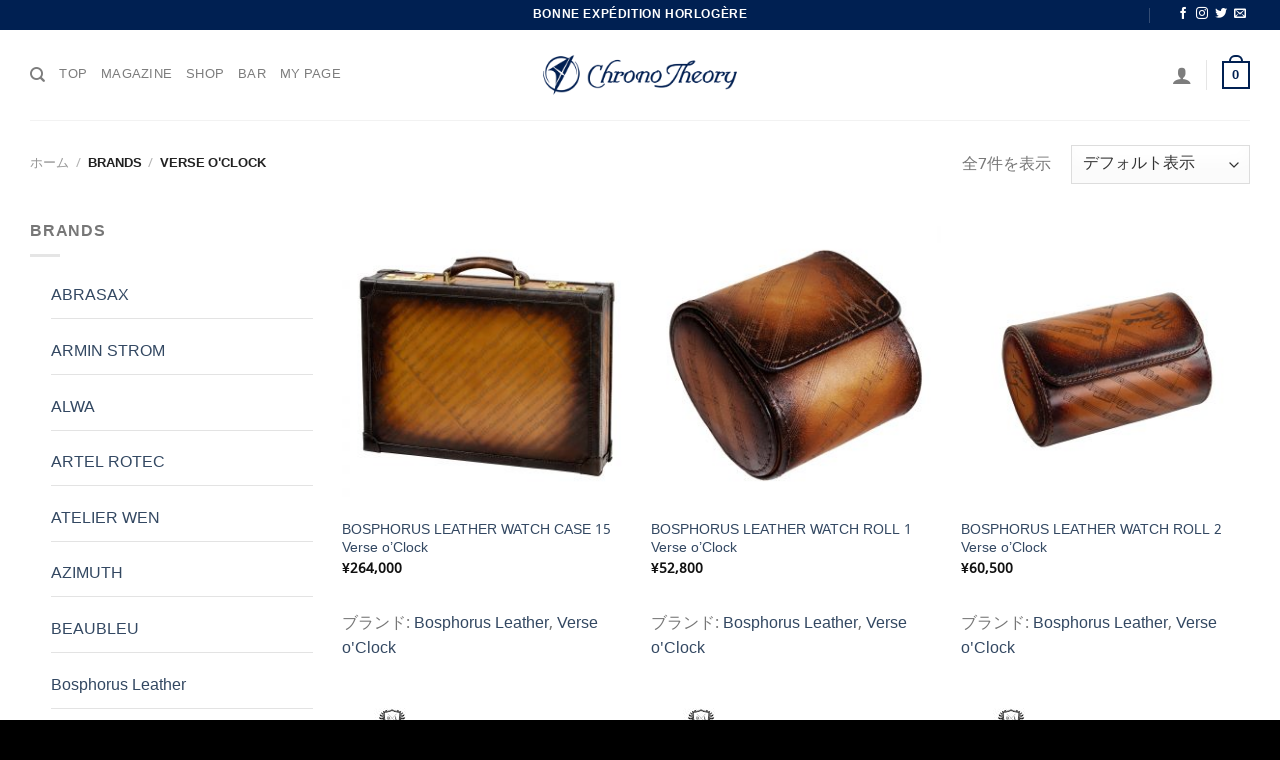

--- FILE ---
content_type: text/html; charset=UTF-8
request_url: https://chronotheory.jp/articles/product-brands/verse-oclock
body_size: 145814
content:
<!DOCTYPE html>
<html lang="ja" class="loading-site no-js">
<head>
	<meta charset="UTF-8" />
	<link rel="profile" href="http://gmpg.org/xfn/11" />
	<link rel="pingback" href="https://chronotheory.jp/xmlrpc.php" />

	<script>(function(html){html.className = html.className.replace(/\bno-js\b/,'js')})(document.documentElement);</script>
<title>Verse o&#8217;Clock &#8211; Chrono Theory &#8211; クロノセオリー</title>
<meta name='robots' content='max-image-preview:large' />
<meta name="viewport" content="width=device-width, initial-scale=1" /><script>window._wca = window._wca || [];</script>
<link rel='dns-prefetch' href='//stats.wp.com' />
<link rel='prefetch' href='https://chronotheory.jp/wp-content/themes/flatsome/assets/js/flatsome.js?ver=e1ad26bd5672989785e1' />
<link rel='prefetch' href='https://chronotheory.jp/wp-content/themes/flatsome/assets/js/chunk.slider.js?ver=3.19.12' />
<link rel='prefetch' href='https://chronotheory.jp/wp-content/themes/flatsome/assets/js/chunk.popups.js?ver=3.19.12' />
<link rel='prefetch' href='https://chronotheory.jp/wp-content/themes/flatsome/assets/js/chunk.tooltips.js?ver=3.19.12' />
<link rel='prefetch' href='https://chronotheory.jp/wp-content/themes/flatsome/assets/js/woocommerce.js?ver=dd6035ce106022a74757' />
<link rel="alternate" type="application/rss+xml" title="Chrono Theory - クロノセオリー &raquo; フィード" href="https://chronotheory.jp/feed" />
<link rel="alternate" type="application/rss+xml" title="Chrono Theory - クロノセオリー &raquo; コメントフィード" href="https://chronotheory.jp/comments/feed" />
<link rel="alternate" type="application/rss+xml" title="Chrono Theory - クロノセオリー &raquo; Verse o&#039;Clock Brand のフィード" href="https://chronotheory.jp/articles/product-brands/verse-oclock/feed" />
		<!-- This site uses the Google Analytics by MonsterInsights plugin v9.11.0 - Using Analytics tracking - https://www.monsterinsights.com/ -->
		<!-- Note: MonsterInsights is not currently configured on this site. The site owner needs to authenticate with Google Analytics in the MonsterInsights settings panel. -->
					<!-- No tracking code set -->
				<!-- / Google Analytics by MonsterInsights -->
		<style id='wp-img-auto-sizes-contain-inline-css' type='text/css'>
img:is([sizes=auto i],[sizes^="auto," i]){contain-intrinsic-size:3000px 1500px}
/*# sourceURL=wp-img-auto-sizes-contain-inline-css */
</style>
<style id='wp-emoji-styles-inline-css' type='text/css'>

	img.wp-smiley, img.emoji {
		display: inline !important;
		border: none !important;
		box-shadow: none !important;
		height: 1em !important;
		width: 1em !important;
		margin: 0 0.07em !important;
		vertical-align: -0.1em !important;
		background: none !important;
		padding: 0 !important;
	}
/*# sourceURL=wp-emoji-styles-inline-css */
</style>
<style id='wp-block-library-inline-css' type='text/css'>
:root{--wp-block-synced-color:#7a00df;--wp-block-synced-color--rgb:122,0,223;--wp-bound-block-color:var(--wp-block-synced-color);--wp-editor-canvas-background:#ddd;--wp-admin-theme-color:#007cba;--wp-admin-theme-color--rgb:0,124,186;--wp-admin-theme-color-darker-10:#006ba1;--wp-admin-theme-color-darker-10--rgb:0,107,160.5;--wp-admin-theme-color-darker-20:#005a87;--wp-admin-theme-color-darker-20--rgb:0,90,135;--wp-admin-border-width-focus:2px}@media (min-resolution:192dpi){:root{--wp-admin-border-width-focus:1.5px}}.wp-element-button{cursor:pointer}:root .has-very-light-gray-background-color{background-color:#eee}:root .has-very-dark-gray-background-color{background-color:#313131}:root .has-very-light-gray-color{color:#eee}:root .has-very-dark-gray-color{color:#313131}:root .has-vivid-green-cyan-to-vivid-cyan-blue-gradient-background{background:linear-gradient(135deg,#00d084,#0693e3)}:root .has-purple-crush-gradient-background{background:linear-gradient(135deg,#34e2e4,#4721fb 50%,#ab1dfe)}:root .has-hazy-dawn-gradient-background{background:linear-gradient(135deg,#faaca8,#dad0ec)}:root .has-subdued-olive-gradient-background{background:linear-gradient(135deg,#fafae1,#67a671)}:root .has-atomic-cream-gradient-background{background:linear-gradient(135deg,#fdd79a,#004a59)}:root .has-nightshade-gradient-background{background:linear-gradient(135deg,#330968,#31cdcf)}:root .has-midnight-gradient-background{background:linear-gradient(135deg,#020381,#2874fc)}:root{--wp--preset--font-size--normal:16px;--wp--preset--font-size--huge:42px}.has-regular-font-size{font-size:1em}.has-larger-font-size{font-size:2.625em}.has-normal-font-size{font-size:var(--wp--preset--font-size--normal)}.has-huge-font-size{font-size:var(--wp--preset--font-size--huge)}.has-text-align-center{text-align:center}.has-text-align-left{text-align:left}.has-text-align-right{text-align:right}.has-fit-text{white-space:nowrap!important}#end-resizable-editor-section{display:none}.aligncenter{clear:both}.items-justified-left{justify-content:flex-start}.items-justified-center{justify-content:center}.items-justified-right{justify-content:flex-end}.items-justified-space-between{justify-content:space-between}.screen-reader-text{border:0;clip-path:inset(50%);height:1px;margin:-1px;overflow:hidden;padding:0;position:absolute;width:1px;word-wrap:normal!important}.screen-reader-text:focus{background-color:#ddd;clip-path:none;color:#444;display:block;font-size:1em;height:auto;left:5px;line-height:normal;padding:15px 23px 14px;text-decoration:none;top:5px;width:auto;z-index:100000}html :where(.has-border-color){border-style:solid}html :where([style*=border-top-color]){border-top-style:solid}html :where([style*=border-right-color]){border-right-style:solid}html :where([style*=border-bottom-color]){border-bottom-style:solid}html :where([style*=border-left-color]){border-left-style:solid}html :where([style*=border-width]){border-style:solid}html :where([style*=border-top-width]){border-top-style:solid}html :where([style*=border-right-width]){border-right-style:solid}html :where([style*=border-bottom-width]){border-bottom-style:solid}html :where([style*=border-left-width]){border-left-style:solid}html :where(img[class*=wp-image-]){height:auto;max-width:100%}:where(figure){margin:0 0 1em}html :where(.is-position-sticky){--wp-admin--admin-bar--position-offset:var(--wp-admin--admin-bar--height,0px)}@media screen and (max-width:600px){html :where(.is-position-sticky){--wp-admin--admin-bar--position-offset:0px}}

/*# sourceURL=wp-block-library-inline-css */
</style><link rel='stylesheet' id='wc-blocks-style-css' href='https://chronotheory.jp/wp-content/plugins/woocommerce/assets/client/blocks/wc-blocks.css?ver=wc-10.3.4' type='text/css' media='all' />
<style id='global-styles-inline-css' type='text/css'>
:root{--wp--preset--aspect-ratio--square: 1;--wp--preset--aspect-ratio--4-3: 4/3;--wp--preset--aspect-ratio--3-4: 3/4;--wp--preset--aspect-ratio--3-2: 3/2;--wp--preset--aspect-ratio--2-3: 2/3;--wp--preset--aspect-ratio--16-9: 16/9;--wp--preset--aspect-ratio--9-16: 9/16;--wp--preset--color--black: #000000;--wp--preset--color--cyan-bluish-gray: #abb8c3;--wp--preset--color--white: #ffffff;--wp--preset--color--pale-pink: #f78da7;--wp--preset--color--vivid-red: #cf2e2e;--wp--preset--color--luminous-vivid-orange: #ff6900;--wp--preset--color--luminous-vivid-amber: #fcb900;--wp--preset--color--light-green-cyan: #7bdcb5;--wp--preset--color--vivid-green-cyan: #00d084;--wp--preset--color--pale-cyan-blue: #8ed1fc;--wp--preset--color--vivid-cyan-blue: #0693e3;--wp--preset--color--vivid-purple: #9b51e0;--wp--preset--color--primary: #002052;--wp--preset--color--secondary: #aea27d;--wp--preset--color--success: #7a9c59;--wp--preset--color--alert: #b20000;--wp--preset--gradient--vivid-cyan-blue-to-vivid-purple: linear-gradient(135deg,rgb(6,147,227) 0%,rgb(155,81,224) 100%);--wp--preset--gradient--light-green-cyan-to-vivid-green-cyan: linear-gradient(135deg,rgb(122,220,180) 0%,rgb(0,208,130) 100%);--wp--preset--gradient--luminous-vivid-amber-to-luminous-vivid-orange: linear-gradient(135deg,rgb(252,185,0) 0%,rgb(255,105,0) 100%);--wp--preset--gradient--luminous-vivid-orange-to-vivid-red: linear-gradient(135deg,rgb(255,105,0) 0%,rgb(207,46,46) 100%);--wp--preset--gradient--very-light-gray-to-cyan-bluish-gray: linear-gradient(135deg,rgb(238,238,238) 0%,rgb(169,184,195) 100%);--wp--preset--gradient--cool-to-warm-spectrum: linear-gradient(135deg,rgb(74,234,220) 0%,rgb(151,120,209) 20%,rgb(207,42,186) 40%,rgb(238,44,130) 60%,rgb(251,105,98) 80%,rgb(254,248,76) 100%);--wp--preset--gradient--blush-light-purple: linear-gradient(135deg,rgb(255,206,236) 0%,rgb(152,150,240) 100%);--wp--preset--gradient--blush-bordeaux: linear-gradient(135deg,rgb(254,205,165) 0%,rgb(254,45,45) 50%,rgb(107,0,62) 100%);--wp--preset--gradient--luminous-dusk: linear-gradient(135deg,rgb(255,203,112) 0%,rgb(199,81,192) 50%,rgb(65,88,208) 100%);--wp--preset--gradient--pale-ocean: linear-gradient(135deg,rgb(255,245,203) 0%,rgb(182,227,212) 50%,rgb(51,167,181) 100%);--wp--preset--gradient--electric-grass: linear-gradient(135deg,rgb(202,248,128) 0%,rgb(113,206,126) 100%);--wp--preset--gradient--midnight: linear-gradient(135deg,rgb(2,3,129) 0%,rgb(40,116,252) 100%);--wp--preset--font-size--small: 13px;--wp--preset--font-size--medium: 20px;--wp--preset--font-size--large: 36px;--wp--preset--font-size--x-large: 42px;--wp--preset--spacing--20: 0.44rem;--wp--preset--spacing--30: 0.67rem;--wp--preset--spacing--40: 1rem;--wp--preset--spacing--50: 1.5rem;--wp--preset--spacing--60: 2.25rem;--wp--preset--spacing--70: 3.38rem;--wp--preset--spacing--80: 5.06rem;--wp--preset--shadow--natural: 6px 6px 9px rgba(0, 0, 0, 0.2);--wp--preset--shadow--deep: 12px 12px 50px rgba(0, 0, 0, 0.4);--wp--preset--shadow--sharp: 6px 6px 0px rgba(0, 0, 0, 0.2);--wp--preset--shadow--outlined: 6px 6px 0px -3px rgb(255, 255, 255), 6px 6px rgb(0, 0, 0);--wp--preset--shadow--crisp: 6px 6px 0px rgb(0, 0, 0);}:where(body) { margin: 0; }.wp-site-blocks > .alignleft { float: left; margin-right: 2em; }.wp-site-blocks > .alignright { float: right; margin-left: 2em; }.wp-site-blocks > .aligncenter { justify-content: center; margin-left: auto; margin-right: auto; }:where(.is-layout-flex){gap: 0.5em;}:where(.is-layout-grid){gap: 0.5em;}.is-layout-flow > .alignleft{float: left;margin-inline-start: 0;margin-inline-end: 2em;}.is-layout-flow > .alignright{float: right;margin-inline-start: 2em;margin-inline-end: 0;}.is-layout-flow > .aligncenter{margin-left: auto !important;margin-right: auto !important;}.is-layout-constrained > .alignleft{float: left;margin-inline-start: 0;margin-inline-end: 2em;}.is-layout-constrained > .alignright{float: right;margin-inline-start: 2em;margin-inline-end: 0;}.is-layout-constrained > .aligncenter{margin-left: auto !important;margin-right: auto !important;}.is-layout-constrained > :where(:not(.alignleft):not(.alignright):not(.alignfull)){margin-left: auto !important;margin-right: auto !important;}body .is-layout-flex{display: flex;}.is-layout-flex{flex-wrap: wrap;align-items: center;}.is-layout-flex > :is(*, div){margin: 0;}body .is-layout-grid{display: grid;}.is-layout-grid > :is(*, div){margin: 0;}body{padding-top: 0px;padding-right: 0px;padding-bottom: 0px;padding-left: 0px;}a:where(:not(.wp-element-button)){text-decoration: none;}:root :where(.wp-element-button, .wp-block-button__link){background-color: #32373c;border-width: 0;color: #fff;font-family: inherit;font-size: inherit;font-style: inherit;font-weight: inherit;letter-spacing: inherit;line-height: inherit;padding-top: calc(0.667em + 2px);padding-right: calc(1.333em + 2px);padding-bottom: calc(0.667em + 2px);padding-left: calc(1.333em + 2px);text-decoration: none;text-transform: inherit;}.has-black-color{color: var(--wp--preset--color--black) !important;}.has-cyan-bluish-gray-color{color: var(--wp--preset--color--cyan-bluish-gray) !important;}.has-white-color{color: var(--wp--preset--color--white) !important;}.has-pale-pink-color{color: var(--wp--preset--color--pale-pink) !important;}.has-vivid-red-color{color: var(--wp--preset--color--vivid-red) !important;}.has-luminous-vivid-orange-color{color: var(--wp--preset--color--luminous-vivid-orange) !important;}.has-luminous-vivid-amber-color{color: var(--wp--preset--color--luminous-vivid-amber) !important;}.has-light-green-cyan-color{color: var(--wp--preset--color--light-green-cyan) !important;}.has-vivid-green-cyan-color{color: var(--wp--preset--color--vivid-green-cyan) !important;}.has-pale-cyan-blue-color{color: var(--wp--preset--color--pale-cyan-blue) !important;}.has-vivid-cyan-blue-color{color: var(--wp--preset--color--vivid-cyan-blue) !important;}.has-vivid-purple-color{color: var(--wp--preset--color--vivid-purple) !important;}.has-primary-color{color: var(--wp--preset--color--primary) !important;}.has-secondary-color{color: var(--wp--preset--color--secondary) !important;}.has-success-color{color: var(--wp--preset--color--success) !important;}.has-alert-color{color: var(--wp--preset--color--alert) !important;}.has-black-background-color{background-color: var(--wp--preset--color--black) !important;}.has-cyan-bluish-gray-background-color{background-color: var(--wp--preset--color--cyan-bluish-gray) !important;}.has-white-background-color{background-color: var(--wp--preset--color--white) !important;}.has-pale-pink-background-color{background-color: var(--wp--preset--color--pale-pink) !important;}.has-vivid-red-background-color{background-color: var(--wp--preset--color--vivid-red) !important;}.has-luminous-vivid-orange-background-color{background-color: var(--wp--preset--color--luminous-vivid-orange) !important;}.has-luminous-vivid-amber-background-color{background-color: var(--wp--preset--color--luminous-vivid-amber) !important;}.has-light-green-cyan-background-color{background-color: var(--wp--preset--color--light-green-cyan) !important;}.has-vivid-green-cyan-background-color{background-color: var(--wp--preset--color--vivid-green-cyan) !important;}.has-pale-cyan-blue-background-color{background-color: var(--wp--preset--color--pale-cyan-blue) !important;}.has-vivid-cyan-blue-background-color{background-color: var(--wp--preset--color--vivid-cyan-blue) !important;}.has-vivid-purple-background-color{background-color: var(--wp--preset--color--vivid-purple) !important;}.has-primary-background-color{background-color: var(--wp--preset--color--primary) !important;}.has-secondary-background-color{background-color: var(--wp--preset--color--secondary) !important;}.has-success-background-color{background-color: var(--wp--preset--color--success) !important;}.has-alert-background-color{background-color: var(--wp--preset--color--alert) !important;}.has-black-border-color{border-color: var(--wp--preset--color--black) !important;}.has-cyan-bluish-gray-border-color{border-color: var(--wp--preset--color--cyan-bluish-gray) !important;}.has-white-border-color{border-color: var(--wp--preset--color--white) !important;}.has-pale-pink-border-color{border-color: var(--wp--preset--color--pale-pink) !important;}.has-vivid-red-border-color{border-color: var(--wp--preset--color--vivid-red) !important;}.has-luminous-vivid-orange-border-color{border-color: var(--wp--preset--color--luminous-vivid-orange) !important;}.has-luminous-vivid-amber-border-color{border-color: var(--wp--preset--color--luminous-vivid-amber) !important;}.has-light-green-cyan-border-color{border-color: var(--wp--preset--color--light-green-cyan) !important;}.has-vivid-green-cyan-border-color{border-color: var(--wp--preset--color--vivid-green-cyan) !important;}.has-pale-cyan-blue-border-color{border-color: var(--wp--preset--color--pale-cyan-blue) !important;}.has-vivid-cyan-blue-border-color{border-color: var(--wp--preset--color--vivid-cyan-blue) !important;}.has-vivid-purple-border-color{border-color: var(--wp--preset--color--vivid-purple) !important;}.has-primary-border-color{border-color: var(--wp--preset--color--primary) !important;}.has-secondary-border-color{border-color: var(--wp--preset--color--secondary) !important;}.has-success-border-color{border-color: var(--wp--preset--color--success) !important;}.has-alert-border-color{border-color: var(--wp--preset--color--alert) !important;}.has-vivid-cyan-blue-to-vivid-purple-gradient-background{background: var(--wp--preset--gradient--vivid-cyan-blue-to-vivid-purple) !important;}.has-light-green-cyan-to-vivid-green-cyan-gradient-background{background: var(--wp--preset--gradient--light-green-cyan-to-vivid-green-cyan) !important;}.has-luminous-vivid-amber-to-luminous-vivid-orange-gradient-background{background: var(--wp--preset--gradient--luminous-vivid-amber-to-luminous-vivid-orange) !important;}.has-luminous-vivid-orange-to-vivid-red-gradient-background{background: var(--wp--preset--gradient--luminous-vivid-orange-to-vivid-red) !important;}.has-very-light-gray-to-cyan-bluish-gray-gradient-background{background: var(--wp--preset--gradient--very-light-gray-to-cyan-bluish-gray) !important;}.has-cool-to-warm-spectrum-gradient-background{background: var(--wp--preset--gradient--cool-to-warm-spectrum) !important;}.has-blush-light-purple-gradient-background{background: var(--wp--preset--gradient--blush-light-purple) !important;}.has-blush-bordeaux-gradient-background{background: var(--wp--preset--gradient--blush-bordeaux) !important;}.has-luminous-dusk-gradient-background{background: var(--wp--preset--gradient--luminous-dusk) !important;}.has-pale-ocean-gradient-background{background: var(--wp--preset--gradient--pale-ocean) !important;}.has-electric-grass-gradient-background{background: var(--wp--preset--gradient--electric-grass) !important;}.has-midnight-gradient-background{background: var(--wp--preset--gradient--midnight) !important;}.has-small-font-size{font-size: var(--wp--preset--font-size--small) !important;}.has-medium-font-size{font-size: var(--wp--preset--font-size--medium) !important;}.has-large-font-size{font-size: var(--wp--preset--font-size--large) !important;}.has-x-large-font-size{font-size: var(--wp--preset--font-size--x-large) !important;}
/*# sourceURL=global-styles-inline-css */
</style>

<link rel='stylesheet' id='contact-form-7-css' href='https://chronotheory.jp/wp-content/plugins/contact-form-7/includes/css/styles.css?ver=6.1.4' type='text/css' media='all' />
<style id='woocommerce-inline-inline-css' type='text/css'>
.woocommerce form .form-row .required { visibility: visible; }
/*# sourceURL=woocommerce-inline-inline-css */
</style>
<link rel='stylesheet' id='wc-bis-css-css' href='https://chronotheory.jp/wp-content/plugins/woocommerce-back-in-stock-notifications/assets/css/frontend/woocommerce.css?ver=2.0.4' type='text/css' media='all' />
<link rel='stylesheet' id='cf7as_styles-css' href='https://chronotheory.jp/wp-content/plugins/cf7-autosaver/assets/css/style.css?ver=6.9' type='text/css' media='all' />
<link rel='stylesheet' id='yith-wcbr-css' href='https://chronotheory.jp/wp-content/plugins/yith-woocommerce-brands-add-on-premium/assets/css/yith-wcbr.css?ver=2.40.0' type='text/css' media='all' />
<link rel='stylesheet' id='jquery-swiper-css' href='https://chronotheory.jp/wp-content/plugins/yith-woocommerce-brands-add-on-premium/assets/css/swiper.css?ver=6.4.6' type='text/css' media='all' />
<link rel='stylesheet' id='select2-css' href='https://chronotheory.jp/wp-content/plugins/woocommerce/assets/css/select2.css?ver=10.3.4' type='text/css' media='all' />
<link rel='stylesheet' id='yith-wcbr-shortcode-css' href='https://chronotheory.jp/wp-content/plugins/yith-woocommerce-brands-add-on-premium/assets/css/yith-wcbr-shortcode.css?ver=2.40.0' type='text/css' media='all' />
<link rel='stylesheet' id='brands-styles-css' href='https://chronotheory.jp/wp-content/plugins/woocommerce/assets/css/brands.css?ver=10.3.4' type='text/css' media='all' />
<link rel='stylesheet' id='wc-pb-checkout-blocks-css' href='https://chronotheory.jp/wp-content/plugins/woocommerce-product-bundles/assets/css/frontend/checkout-blocks.css?ver=8.1.2' type='text/css' media='all' />
<style id='wc-pb-checkout-blocks-inline-css' type='text/css'>
table.wc-block-cart-items .wc-block-cart-items__row.is-bundle__meta_hidden .wc-block-components-product-details__含む, .wc-block-components-order-summary-item.is-bundle__meta_hidden .wc-block-components-product-details__含む { display:none; } table.wc-block-cart-items .wc-block-cart-items__row.is-bundle .wc-block-components-product-details__含む .wc-block-components-product-details__name, .wc-block-components-order-summary-item.is-bundle .wc-block-components-product-details__含む .wc-block-components-product-details__name { display:block; margin-bottom: 0.5em } table.wc-block-cart-items .wc-block-cart-items__row.is-bundle .wc-block-components-product-details__含む:not(:first-of-type) .wc-block-components-product-details__name, .wc-block-components-order-summary-item.is-bundle .wc-block-components-product-details__含む:not(:first-of-type) .wc-block-components-product-details__name { display:none } table.wc-block-cart-items .wc-block-cart-items__row.is-bundle .wc-block-components-product-details__含む + li:not( .wc-block-components-product-details__含む ), .wc-block-components-order-summary-item.is-bundle .wc-block-components-product-details__含む + li:not( .wc-block-components-product-details__含む ) { margin-top:0.5em }
/*# sourceURL=wc-pb-checkout-blocks-inline-css */
</style>
<link rel='stylesheet' id='wc-bundle-style-css' href='https://chronotheory.jp/wp-content/plugins/woocommerce-product-bundles/assets/css/frontend/woocommerce.css?ver=8.1.2' type='text/css' media='all' />
<link rel='stylesheet' id='flatsome-main-css' href='https://chronotheory.jp/wp-content/themes/flatsome/assets/css/flatsome.css?ver=3.19.12' type='text/css' media='all' />
<style id='flatsome-main-inline-css' type='text/css'>
@font-face {
				font-family: "fl-icons";
				font-display: block;
				src: url(https://chronotheory.jp/wp-content/themes/flatsome/assets/css/icons/fl-icons.eot?v=3.19.12);
				src:
					url(https://chronotheory.jp/wp-content/themes/flatsome/assets/css/icons/fl-icons.eot#iefix?v=3.19.12) format("embedded-opentype"),
					url(https://chronotheory.jp/wp-content/themes/flatsome/assets/css/icons/fl-icons.woff2?v=3.19.12) format("woff2"),
					url(https://chronotheory.jp/wp-content/themes/flatsome/assets/css/icons/fl-icons.ttf?v=3.19.12) format("truetype"),
					url(https://chronotheory.jp/wp-content/themes/flatsome/assets/css/icons/fl-icons.woff?v=3.19.12) format("woff"),
					url(https://chronotheory.jp/wp-content/themes/flatsome/assets/css/icons/fl-icons.svg?v=3.19.12#fl-icons) format("svg");
			}
/*# sourceURL=flatsome-main-inline-css */
</style>
<link rel='stylesheet' id='flatsome-shop-css' href='https://chronotheory.jp/wp-content/themes/flatsome/assets/css/flatsome-shop.css?ver=3.19.12' type='text/css' media='all' />
<link rel='stylesheet' id='flatsome-style-css' href='https://chronotheory.jp/wp-content/themes/chrono-theory-202101/style.css?ver=3.0' type='text/css' media='all' />
<script type="text/template" id="tmpl-variation-template">
	<div class="woocommerce-variation-description">{{{ data.variation.variation_description }}}</div>
	<div class="woocommerce-variation-price">{{{ data.variation.price_html }}}</div>
	<div class="woocommerce-variation-availability">{{{ data.variation.availability_html }}}</div>
</script>
<script type="text/template" id="tmpl-unavailable-variation-template">
	<p role="alert">この商品は対応しておりません。異なる組み合わせを選択してください。</p>
</script>
<script type="text/javascript" src="https://chronotheory.jp/wp-includes/js/jquery/jquery.min.js?ver=3.7.1" id="jquery-core-js"></script>
<script type="text/javascript" src="https://chronotheory.jp/wp-includes/js/jquery/jquery-migrate.min.js?ver=3.4.1" id="jquery-migrate-js"></script>
<script type="text/javascript" src="https://chronotheory.jp/wp-includes/js/underscore.min.js?ver=1.13.7" id="underscore-js"></script>
<script type="text/javascript" id="wp-util-js-extra">
/* <![CDATA[ */
var _wpUtilSettings = {"ajax":{"url":"/wp-admin/admin-ajax.php"}};
//# sourceURL=wp-util-js-extra
/* ]]> */
</script>
<script type="text/javascript" src="https://chronotheory.jp/wp-includes/js/wp-util.min.js?ver=6.9" id="wp-util-js"></script>
<script type="text/javascript" src="https://chronotheory.jp/wp-content/plugins/woocommerce/assets/js/jquery-blockui/jquery.blockUI.min.js?ver=2.7.0-wc.10.3.4" id="wc-jquery-blockui-js" data-wp-strategy="defer"></script>
<script type="text/javascript" id="wc-add-to-cart-js-extra">
/* <![CDATA[ */
var wc_add_to_cart_params = {"ajax_url":"/wp-admin/admin-ajax.php","wc_ajax_url":"/?wc-ajax=%%endpoint%%","i18n_view_cart":"\u304a\u8cb7\u3044\u7269\u30ab\u30b4\u3092\u8868\u793a","cart_url":"https://chronotheory.jp/cart","is_cart":"","cart_redirect_after_add":"no"};
//# sourceURL=wc-add-to-cart-js-extra
/* ]]> */
</script>
<script type="text/javascript" src="https://chronotheory.jp/wp-content/plugins/woocommerce/assets/js/frontend/add-to-cart.min.js?ver=10.3.4" id="wc-add-to-cart-js" defer="defer" data-wp-strategy="defer"></script>
<script type="text/javascript" src="https://chronotheory.jp/wp-content/plugins/woocommerce/assets/js/js-cookie/js.cookie.min.js?ver=2.1.4-wc.10.3.4" id="wc-js-cookie-js" data-wp-strategy="defer"></script>
<script type="text/javascript" src="https://stats.wp.com/s-202552.js" id="woocommerce-analytics-js" defer="defer" data-wp-strategy="defer"></script>
<link rel="https://api.w.org/" href="https://chronotheory.jp/wp-json/" /><link rel="EditURI" type="application/rsd+xml" title="RSD" href="https://chronotheory.jp/xmlrpc.php?rsd" />
<meta name="generator" content="WordPress 6.9" />
<meta name="generator" content="WooCommerce 10.3.4" />
	<style>img#wpstats{display:none}</style>
			<noscript><style>.woocommerce-product-gallery{ opacity: 1 !important; }</style></noscript>
	<link rel="icon" href="https://chronotheory.jp/wp-content/uploads/2020/12/cropped-FF301079-1ADA-403E-AA44-E58DBC7243DF-32x32.jpeg" sizes="32x32" />
<link rel="icon" href="https://chronotheory.jp/wp-content/uploads/2020/12/cropped-FF301079-1ADA-403E-AA44-E58DBC7243DF-192x192.jpeg" sizes="192x192" />
<link rel="apple-touch-icon" href="https://chronotheory.jp/wp-content/uploads/2020/12/cropped-FF301079-1ADA-403E-AA44-E58DBC7243DF-180x180.jpeg" />
<meta name="msapplication-TileImage" content="https://chronotheory.jp/wp-content/uploads/2020/12/cropped-FF301079-1ADA-403E-AA44-E58DBC7243DF-270x270.jpeg" />
<style id="custom-css" type="text/css">:root {--primary-color: #002052;--fs-color-primary: #002052;--fs-color-secondary: #aea27d;--fs-color-success: #7a9c59;--fs-color-alert: #b20000;--fs-experimental-link-color: #334862;--fs-experimental-link-color-hover: #111;}.tooltipster-base {--tooltip-color: #fff;--tooltip-bg-color: #000;}.off-canvas-right .mfp-content, .off-canvas-left .mfp-content {--drawer-width: 300px;}.off-canvas .mfp-content.off-canvas-cart {--drawer-width: 360px;}.container-width, .full-width .ubermenu-nav, .container, .row{max-width: 1250px}.row.row-collapse{max-width: 1220px}.row.row-small{max-width: 1242.5px}.row.row-large{max-width: 1280px}.header-main{height: 90px}#logo img{max-height: 90px}#logo{width:200px;}.header-top{min-height: 30px}.transparent .header-main{height: 90px}.transparent #logo img{max-height: 90px}.has-transparent + .page-title:first-of-type,.has-transparent + #main > .page-title,.has-transparent + #main > div > .page-title,.has-transparent + #main .page-header-wrapper:first-of-type .page-title{padding-top: 120px;}.header.show-on-scroll,.stuck .header-main{height:70px!important}.stuck #logo img{max-height: 70px!important}.header-bottom {background-color: #f1f1f1}@media (max-width: 549px) {.header-main{height: 70px}#logo img{max-height: 70px}}body{font-size: 100%;}@media screen and (max-width: 549px){body{font-size: 100%;}}body{font-family: Khmer, sans-serif;}body {font-weight: 400;font-style: normal;}.nav > li > a {font-family: Khmer, sans-serif;}.mobile-sidebar-levels-2 .nav > li > ul > li > a {font-family: Khmer, sans-serif;}.nav > li > a,.mobile-sidebar-levels-2 .nav > li > ul > li > a {font-weight: 400;font-style: normal;}h1,h2,h3,h4,h5,h6,.heading-font, .off-canvas-center .nav-sidebar.nav-vertical > li > a{font-family: Khmer, sans-serif;}h1,h2,h3,h4,h5,h6,.heading-font,.banner h1,.banner h2 {font-weight: 400;font-style: normal;}.alt-font{font-family: "Dancing Script", sans-serif;}.alt-font {font-weight: 400!important;font-style: normal!important;}@media screen and (min-width: 550px){.products .box-vertical .box-image{min-width: 300px!important;width: 300px!important;}}.footer-2{background-color: #0a0a0a}.absolute-footer, html{background-color: #000000}.nav-vertical-fly-out > li + li {border-top-width: 1px; border-top-style: solid;}.label-new.menu-item > a:after{content:"New";}.label-hot.menu-item > a:after{content:"Hot";}.label-sale.menu-item > a:after{content:"Sale";}.label-popular.menu-item > a:after{content:"人気";}</style><style id="kirki-inline-styles">/* khmer */
@font-face {
  font-family: 'Khmer';
  font-style: normal;
  font-weight: 400;
  font-display: swap;
  src: url(https://chronotheory.jp/wp-content/fonts/khmer/MjQImit_vPPwpG-Nrtw.woff2) format('woff2');
  unicode-range: U+1780-17FF, U+19E0-19FF, U+200C-200D, U+25CC, U+0000-00FF, U+0131, U+0152-0153, U+02BB-02BC, U+02C6, U+02DA, U+02DC, U+0304, U+0308, U+0329, U+2000-206F, U+20AC, U+2122, U+2191, U+2193, U+2212, U+2215, U+FEFF, U+FFFD;
}/* vietnamese */
@font-face {
  font-family: 'Dancing Script';
  font-style: normal;
  font-weight: 400;
  font-display: swap;
  src: url(https://chronotheory.jp/wp-content/fonts/dancing-script/If2cXTr6YS-zF4S-kcSWSVi_sxjsohD9F50Ruu7BMSo3Rep8ltA.woff2) format('woff2');
  unicode-range: U+0102-0103, U+0110-0111, U+0128-0129, U+0168-0169, U+01A0-01A1, U+01AF-01B0, U+0300-0301, U+0303-0304, U+0308-0309, U+0323, U+0329, U+1EA0-1EF9, U+20AB;
}
/* latin-ext */
@font-face {
  font-family: 'Dancing Script';
  font-style: normal;
  font-weight: 400;
  font-display: swap;
  src: url(https://chronotheory.jp/wp-content/fonts/dancing-script/If2cXTr6YS-zF4S-kcSWSVi_sxjsohD9F50Ruu7BMSo3ROp8ltA.woff2) format('woff2');
  unicode-range: U+0100-02BA, U+02BD-02C5, U+02C7-02CC, U+02CE-02D7, U+02DD-02FF, U+0304, U+0308, U+0329, U+1D00-1DBF, U+1E00-1E9F, U+1EF2-1EFF, U+2020, U+20A0-20AB, U+20AD-20C0, U+2113, U+2C60-2C7F, U+A720-A7FF;
}
/* latin */
@font-face {
  font-family: 'Dancing Script';
  font-style: normal;
  font-weight: 400;
  font-display: swap;
  src: url(https://chronotheory.jp/wp-content/fonts/dancing-script/If2cXTr6YS-zF4S-kcSWSVi_sxjsohD9F50Ruu7BMSo3Sup8.woff2) format('woff2');
  unicode-range: U+0000-00FF, U+0131, U+0152-0153, U+02BB-02BC, U+02C6, U+02DA, U+02DC, U+0304, U+0308, U+0329, U+2000-206F, U+20AC, U+2122, U+2191, U+2193, U+2212, U+2215, U+FEFF, U+FFFD;
}</style><link rel='stylesheet' id='wc-stripe-blocks-checkout-style-css' href='https://chronotheory.jp/wp-content/plugins/woocommerce-gateway-stripe/build/upe-blocks.css?ver=1e1661bb3db973deba05' type='text/css' media='all' />
</head>

<body class="archive tax-yith_product_brand term-verse-oclock term-77 wp-theme-flatsome wp-child-theme-chrono-theory-202101 theme-flatsome woocommerce woocommerce-page woocommerce-no-js full-width lightbox nav-dropdown-has-arrow nav-dropdown-has-shadow nav-dropdown-has-border mobile-submenu-slide mobile-submenu-slide-levels-1 mobile-submenu-toggle">


<a class="skip-link screen-reader-text" href="#main">Skip to content</a>

<div id="wrapper">

	
	<header id="header" class="header has-sticky sticky-jump">
		<div class="header-wrapper">
			<div id="top-bar" class="header-top hide-for-sticky nav-dark flex-has-center">
    <div class="flex-row container">
      <div class="flex-col hide-for-medium flex-left">
          <ul class="nav nav-left medium-nav-center nav-small  nav-divided">
                        </ul>
      </div>

      <div class="flex-col hide-for-medium flex-center">
          <ul class="nav nav-center nav-small  nav-divided">
              <li class="html custom html_topbar_left"><strong class="uppercase">Bonne expédition horlogère</strong></li>          </ul>
      </div>

      <div class="flex-col hide-for-medium flex-right">
         <ul class="nav top-bar-nav nav-right nav-small  nav-divided">
              <li id="menu-item-139" class="menu-item menu-item-type-custom menu-item-object-custom menu-item-139 menu-item-design-default"><a href="/" class="nav-top-link"></a></li>
<li class="header-newsletter-item has-icon">

<a href="#header-newsletter-signup" class="tooltip "
  title="お知らせをメールで受け取る">

  
  </a>
	<div id="header-newsletter-signup"
	     class="lightbox-by-id lightbox-content mfp-hide lightbox-white "
	     style="max-width:700px ;padding:0px">
		
  <div class="banner has-hover" id="banner-2039300978">
          <div class="banner-inner fill">
        <div class="banner-bg fill" >
            <img src="https://chronotheory.jp/wp-content/themes/flatsome/assets/img/missing.jpg" class="bg" alt="" />                        <div class="overlay"></div>            
	<div class="is-border is-dashed"
		style="border-color:rgba(255,255,255,.3);border-width:2px 2px 2px 2px;margin:10px;">
	</div>
                    </div>
		
        <div class="banner-layers container">
            <div class="fill banner-link"></div>               <div id="text-box-939569899" class="text-box banner-layer x10 md-x10 lg-x10 y50 md-y50 lg-y50 res-text">
                     <div data-animate="fadeInUp">           <div class="text-box-content text dark">
              
              <div class="text-inner text-left">
                  <h3 class="uppercase">お知らせをメールで受け取る</h3><p class="lead"></p><p class="wpcf7-contact-form-not-found"><strong>エラー:</strong> コンタクトフォームが見つかりません。</p>              </div>
           </div>
       </div>                     
<style>
#text-box-939569899 {
  width: 60%;
}
#text-box-939569899 .text-box-content {
  font-size: 100%;
}
@media (min-width:550px) {
  #text-box-939569899 {
    width: 50%;
  }
}
</style>
    </div>
         </div>
      </div>

            
<style>
#banner-2039300978 {
  padding-top: 500px;
}
#banner-2039300978 .overlay {
  background-color: rgba(0,0,0,.4);
}
</style>
  </div>

	</div>
	
	</li>
<li class="html header-social-icons ml-0">
	<div class="social-icons follow-icons" ><a href="http://facebook.com/chronotheorytokyo" target="_blank" data-label="Facebook" class="icon plain facebook tooltip" title="Facebookでフォロー" aria-label="Facebookでフォロー" rel="noopener nofollow" ><i class="icon-facebook" ></i></a><a href="http://instagram.com/chronotheory" target="_blank" data-label="Instagram" class="icon plain instagram tooltip" title="インスタでフォロー" aria-label="インスタでフォロー" rel="noopener nofollow" ><i class="icon-instagram" ></i></a><a href="http://twitter.com/chronotheory" data-label="Twitter" target="_blank" class="icon plain twitter tooltip" title="Twitterでフォロー" aria-label="Twitterでフォロー" rel="noopener nofollow" ><i class="icon-twitter" ></i></a><a href="mailto:info@chronotheory.jp" data-label="E-mail" target="_blank" class="icon plain email tooltip" title="メールをどうぞ" aria-label="メールをどうぞ" rel="nofollow noopener" ><i class="icon-envelop" ></i></a></div></li>
          </ul>
      </div>

            <div class="flex-col show-for-medium flex-grow">
          <ul class="nav nav-center nav-small mobile-nav  nav-divided">
              <li class="html custom html_topbar_left"><strong class="uppercase">Bonne expédition horlogère</strong></li>          </ul>
      </div>
      
    </div>
</div>
<div id="masthead" class="header-main show-logo-center">
      <div class="header-inner flex-row container logo-center medium-logo-center" role="navigation">

          <!-- Logo -->
          <div id="logo" class="flex-col logo">
            
<!-- Header logo -->
<a href="https://chronotheory.jp/" title="Chrono Theory &#8211; クロノセオリー - 高級腕時計と時空の旅ができるサロン &#8211; Bonne expédition horlogère" rel="home">
		<img width="1020" height="222" src="https://chronotheory.jp/wp-content/uploads/2021/05/TOP_LOGO-1024x223.png" class="header_logo header-logo" alt="Chrono Theory &#8211; クロノセオリー"/><img  width="1020" height="222" src="https://chronotheory.jp/wp-content/uploads/2021/05/TOP_LOGO-1024x223.png" class="header-logo-dark" alt="Chrono Theory &#8211; クロノセオリー"/></a>
          </div>

          <!-- Mobile Left Elements -->
          <div class="flex-col show-for-medium flex-left">
            <ul class="mobile-nav nav nav-left ">
              <li class="nav-icon has-icon">
  		<a href="#" data-open="#main-menu" data-pos="left" data-bg="main-menu-overlay" data-color="" class="is-small" aria-label="Menu" aria-controls="main-menu" aria-expanded="false">

		  <i class="icon-menu" ></i>
		  		</a>
	</li>
            </ul>
          </div>

          <!-- Left Elements -->
          <div class="flex-col hide-for-medium flex-left
            ">
            <ul class="header-nav header-nav-main nav nav-left  nav-uppercase" >
              <li class="header-search header-search-dropdown has-icon has-dropdown menu-item-has-children">
		<a href="#" aria-label="検索" class="is-small"><i class="icon-search" ></i></a>
		<ul class="nav-dropdown nav-dropdown-default">
	 	<li class="header-search-form search-form html relative has-icon">
	<div class="header-search-form-wrapper">
		<div class="searchform-wrapper ux-search-box relative is-normal"><form role="search" method="get" class="searchform" action="https://chronotheory.jp/">
	<div class="flex-row relative">
						<div class="flex-col flex-grow">
			<label class="screen-reader-text" for="woocommerce-product-search-field-0">検索対象:</label>
			<input type="search" id="woocommerce-product-search-field-0" class="search-field mb-0" placeholder="検索&hellip;" value="" name="s" />
			<input type="hidden" name="post_type" value="product" />
					</div>
		<div class="flex-col">
			<button type="submit" value="検索" class="ux-search-submit submit-button secondary button  icon mb-0" aria-label="Submit">
				<i class="icon-search" ></i>			</button>
		</div>
	</div>
	<div class="live-search-results text-left z-top"></div>
</form>
</div>	</div>
</li>
	</ul>
</li>
<li id="menu-item-575" class="menu-item menu-item-type-post_type menu-item-object-page menu-item-home menu-item-575 menu-item-design-default"><a href="https://chronotheory.jp/" class="nav-top-link">TOP</a></li>
<li id="menu-item-577" class="menu-item menu-item-type-taxonomy menu-item-object-category menu-item-577 menu-item-design-default"><a href="https://chronotheory.jp/articles/category/chrono-theory-magazine" class="nav-top-link">MAGAZINE</a></li>
<li id="menu-item-926" class="menu-item menu-item-type-post_type menu-item-object-page menu-item-926 menu-item-design-default"><a href="https://chronotheory.jp/shop" class="nav-top-link">SHOP</a></li>
<li id="menu-item-3152" class="menu-item menu-item-type-post_type menu-item-object-page menu-item-3152 menu-item-design-default"><a href="https://chronotheory.jp/bar-the-bridge" class="nav-top-link">Bar</a></li>
<li id="menu-item-4042" class="menu-item menu-item-type-post_type menu-item-object-page menu-item-4042 menu-item-design-default"><a href="https://chronotheory.jp/my-account" class="nav-top-link">MY PAGE</a></li>
            </ul>
          </div>

          <!-- Right Elements -->
          <div class="flex-col hide-for-medium flex-right">
            <ul class="header-nav header-nav-main nav nav-right  nav-uppercase">
              
<li class="account-item has-icon" >

	<a href="https://chronotheory.jp/my-account" class="nav-top-link nav-top-not-logged-in is-small" title="ログイン" aria-label="ログイン" data-open="#login-form-popup" >
		<i class="icon-user" ></i>	</a>




</li>
<li class="header-divider"></li><li class="cart-item has-icon has-dropdown">

<a href="https://chronotheory.jp/cart" class="header-cart-link is-small" title="お買い物カゴ" >


    <span class="cart-icon image-icon">
    <strong>0</strong>
  </span>
  </a>

 <ul class="nav-dropdown nav-dropdown-default">
    <li class="html widget_shopping_cart">
      <div class="widget_shopping_cart_content">
        

	<div class="ux-mini-cart-empty flex flex-row-col text-center pt pb">
				<div class="ux-mini-cart-empty-icon">
			<svg xmlns="http://www.w3.org/2000/svg" viewBox="0 0 17 19" style="opacity:.1;height:80px;">
				<path d="M8.5 0C6.7 0 5.3 1.2 5.3 2.7v2H2.1c-.3 0-.6.3-.7.7L0 18.2c0 .4.2.8.6.8h15.7c.4 0 .7-.3.7-.7v-.1L15.6 5.4c0-.3-.3-.6-.7-.6h-3.2v-2c0-1.6-1.4-2.8-3.2-2.8zM6.7 2.7c0-.8.8-1.4 1.8-1.4s1.8.6 1.8 1.4v2H6.7v-2zm7.5 3.4 1.3 11.5h-14L2.8 6.1h2.5v1.4c0 .4.3.7.7.7.4 0 .7-.3.7-.7V6.1h3.5v1.4c0 .4.3.7.7.7s.7-.3.7-.7V6.1h2.6z" fill-rule="evenodd" clip-rule="evenodd" fill="currentColor"></path>
			</svg>
		</div>
				<p class="woocommerce-mini-cart__empty-message empty">お買い物カゴに商品がありません。</p>
					<p class="return-to-shop">
				<a class="button primary wc-backward" href="https://chronotheory.jp/shop">
					ショップに戻る				</a>
			</p>
				</div>


      </div>
    </li>
     </ul>

</li>
            </ul>
          </div>

          <!-- Mobile Right Elements -->
          <div class="flex-col show-for-medium flex-right">
            <ul class="mobile-nav nav nav-right ">
              <li class="cart-item has-icon">


		<a href="https://chronotheory.jp/cart" class="header-cart-link is-small off-canvas-toggle nav-top-link" title="お買い物カゴ" data-open="#cart-popup" data-class="off-canvas-cart" data-pos="right" >

    <span class="cart-icon image-icon">
    <strong>0</strong>
  </span>
  </a>


  <!-- Cart Sidebar Popup -->
  <div id="cart-popup" class="mfp-hide">
  <div class="cart-popup-inner inner-padding cart-popup-inner--sticky">
      <div class="cart-popup-title text-center">
          <span class="heading-font uppercase">お買い物カゴ</span>
          <div class="is-divider"></div>
      </div>
	  <div class="widget_shopping_cart">
		  <div class="widget_shopping_cart_content">
			  

	<div class="ux-mini-cart-empty flex flex-row-col text-center pt pb">
				<div class="ux-mini-cart-empty-icon">
			<svg xmlns="http://www.w3.org/2000/svg" viewBox="0 0 17 19" style="opacity:.1;height:80px;">
				<path d="M8.5 0C6.7 0 5.3 1.2 5.3 2.7v2H2.1c-.3 0-.6.3-.7.7L0 18.2c0 .4.2.8.6.8h15.7c.4 0 .7-.3.7-.7v-.1L15.6 5.4c0-.3-.3-.6-.7-.6h-3.2v-2c0-1.6-1.4-2.8-3.2-2.8zM6.7 2.7c0-.8.8-1.4 1.8-1.4s1.8.6 1.8 1.4v2H6.7v-2zm7.5 3.4 1.3 11.5h-14L2.8 6.1h2.5v1.4c0 .4.3.7.7.7.4 0 .7-.3.7-.7V6.1h3.5v1.4c0 .4.3.7.7.7s.7-.3.7-.7V6.1h2.6z" fill-rule="evenodd" clip-rule="evenodd" fill="currentColor"></path>
			</svg>
		</div>
				<p class="woocommerce-mini-cart__empty-message empty">お買い物カゴに商品がありません。</p>
					<p class="return-to-shop">
				<a class="button primary wc-backward" href="https://chronotheory.jp/shop">
					ショップに戻る				</a>
			</p>
				</div>


		  </div>
	  </div>
               </div>
  </div>

</li>
            </ul>
          </div>

      </div>

            <div class="container"><div class="top-divider full-width"></div></div>
      </div>

<div class="header-bg-container fill"><div class="header-bg-image fill"></div><div class="header-bg-color fill"></div></div>		</div>
	</header>

	<div class="shop-page-title category-page-title page-title ">
	<div class="page-title-inner flex-row  medium-flex-wrap container">
		<div class="flex-col flex-grow medium-text-center">
			<div class="is-small">
	<nav class="woocommerce-breadcrumb breadcrumbs uppercase"><a href="https://chronotheory.jp">ホーム</a> <span class="divider">&#47;</span> Brands <span class="divider">&#47;</span> Verse o&#039;Clock</nav></div>
<div class="category-filtering category-filter-row show-for-medium">
	<a href="#" data-open="#shop-sidebar" data-visible-after="true" data-pos="left" class="filter-button uppercase plain">
		<i class="icon-equalizer"></i>
		<strong>絞り込み</strong>
	</a>
	<div class="inline-block">
			</div>
</div>
		</div>
		<div class="flex-col medium-text-center">
				<p class="woocommerce-result-count hide-for-medium" >
		全7件を表示	</p>
	<form class="woocommerce-ordering" method="get">
		<select
		name="orderby"
		class="orderby"
					aria-label="ストアでの注文"
			>
					<option value="menu_order"  selected='selected'>デフォルト表示</option>
					<option value="popularity" >人気順</option>
					<option value="rating" >平均評価順</option>
					<option value="date" >新しい順に並べ替え</option>
					<option value="price" >価格順: 安い	高い</option>
					<option value="price-desc" >価格順: 高い	安い</option>
			</select>
	<input type="hidden" name="paged" value="1" />
	</form>
		</div>
	</div>
</div>

	<main id="main" class="">
<div class="row category-page-row">

		<div class="col large-3 hide-for-medium ">
						<div id="shop-sidebar" class="sidebar-inner col-inner">
				<aside id="yith_wcbr_brands_list-3" class="widget widget_yith_wcbr_brands_list"><span class="widget-title shop-sidebar">BRANDS</span><div class="is-divider small"></div>
<div class="yith-wcbr-brand-filter default" data-has_more="no" data-shortcode_options="{&quot;title&quot;:&quot;&quot;,&quot;pagination&quot;:&quot;no&quot;,&quot;per_page&quot;:5,&quot;page&quot;:false,&quot;name_like&quot;:&quot;&quot;,&quot;autosense_category&quot;:&quot;no&quot;,&quot;category&quot;:&quot;&quot;,&quot;show_filter&quot;:&quot;no&quot;,&quot;show_reset&quot;:&quot;yes&quot;,&quot;show_all_letters&quot;:&quot;yes&quot;,&quot;show_count&quot;:&quot;no&quot;,&quot;hide_empty&quot;:&quot;no&quot;,&quot;style&quot;:&quot;default&quot;,&quot;highlight_color&quot;:&quot;#ffd900&quot;,&quot;brand&quot;:&quot;all&quot;,&quot;parent&quot;:&quot;&quot;,&quot;orderby&quot;:&quot;none&quot;,&quot;order&quot;:&quot;ASC&quot;,&quot;exclude&quot;:&quot;&quot;,&quot;terms&quot;:[{&quot;term_id&quot;:103,&quot;name&quot;:&quot;ABRASAX&quot;,&quot;slug&quot;:&quot;abrasax&quot;,&quot;term_group&quot;:0,&quot;term_taxonomy_id&quot;:103,&quot;taxonomy&quot;:&quot;yith_product_brand&quot;,&quot;description&quot;:&quot;\u30a2\u30d6\u30ec\u30a4\u30b5\u30c3\u30af\u30b9&quot;,&quot;parent&quot;:0,&quot;count&quot;:2,&quot;filter&quot;:&quot;raw&quot;},{&quot;term_id&quot;:35,&quot;name&quot;:&quot;ARMIN STROM&quot;,&quot;slug&quot;:&quot;armin-strom&quot;,&quot;term_group&quot;:0,&quot;term_taxonomy_id&quot;:35,&quot;taxonomy&quot;:&quot;yith_product_brand&quot;,&quot;description&quot;:&quot;\u30a2\u30fc\u30df\u30f3 \u30b7\u30e5\u30c8\u30ed\u30fc\u30e0&quot;,&quot;parent&quot;:0,&quot;count&quot;:9,&quot;filter&quot;:&quot;raw&quot;},{&quot;term_id&quot;:117,&quot;name&quot;:&quot;ALWA&quot;,&quot;slug&quot;:&quot;alwa&quot;,&quot;term_group&quot;:0,&quot;term_taxonomy_id&quot;:117,&quot;taxonomy&quot;:&quot;yith_product_brand&quot;,&quot;description&quot;:&quot;ALWA\uff08\u30a2\u30eb\u30ef\uff09\r\n\u65e7\u30bd\u30d3\u30a8\u30c8\u306e\u771f\u7a7a\u7ba1\u3092\u4f7f\u7528\u3057\u305f\u30e6\u30cb\u30fc\u30af\u306a\u30c7\u30b8\u30bf\u30eb\u6642\u8a08\u3092\u88fd\u9020\u3059\u308b\u3001\u30ed\u30b7\u30a2\u767a\u306e\u6642\u8a08\u30d6\u30e9\u30f3\u30c9\u3002&quot;,&quot;parent&quot;:0,&quot;count&quot;:4,&quot;filter&quot;:&quot;raw&quot;},{&quot;term_id&quot;:92,&quot;name&quot;:&quot;ARTEL ROTEC&quot;,&quot;slug&quot;:&quot;artel-rotec&quot;,&quot;term_group&quot;:0,&quot;term_taxonomy_id&quot;:92,&quot;taxonomy&quot;:&quot;yith_product_brand&quot;,&quot;description&quot;:&quot;\u30a2\u30fc\u30c6\u30eb \u30ed\u30c6\u30c3\u30af&quot;,&quot;parent&quot;:0,&quot;count&quot;:3,&quot;filter&quot;:&quot;raw&quot;},{&quot;term_id&quot;:102,&quot;name&quot;:&quot;ATELIER WEN&quot;,&quot;slug&quot;:&quot;atelierwen&quot;,&quot;term_group&quot;:0,&quot;term_taxonomy_id&quot;:102,&quot;taxonomy&quot;:&quot;yith_product_brand&quot;,&quot;description&quot;:&quot;ATELIER WEN\uff08\u30a2\u30c8\u30ea\u30a8 \u30a6\u30a7\u30f3\uff09\r\n\r\n2016\u5e74\u3001\u5317\u4eac\u306b\u7559\u5b66\u3057\u3066\u3044\u305f\u30d5\u30e9\u30f3\u30b9\u51fa\u8eab\u306eRobin Tallendier\uff08\u30ed\u30d3\u30f3\u30fb\u30bf\u30ec\u30f3\u30c7\u30a3\u30a8\uff09\u3068Wilfried Buiron\uff08\u30a6\u30a3\u30eb\u30d5\u30ea\u30fc\u30c9\u30fb\u30d3\u30e5\u30a4\u30ed\u30f3\uff09\u306f\u3001\u4e2d\u56fd\u3001\u6642\u8a08\u3001\u305d\u3057\u3066\u65ac\u65b0\u306a\u30d7\u30ed\u30b8\u30a7\u30af\u30c8\u3078\u306e\u60c5\u71b1\u3092\u901a\u3058\u3066\u610f\u6c17\u6295\u5408\u3002\r\n2\u4eba\u306f\u3001\u4e2d\u56fd\u306e\u8077\u4eba\u6280\u3084\u5965\u6df1\u3044\u6587\u5316\u907a\u7523\u306b\u5bfe\u3059\u308b\u4e16\u754c\u7684\u306a\u8a8d\u8b58\u306e\u6b20\u5982\u3092\u8986\u3057\u305f\u3044\u3068\u3044\u3046\u60f3\u3044\u304b\u3089\u3001\u30d5\u30e9\u30f3\u30b9\u8a9e\u306e\u300c\u5de5\u623f\uff08Atelier\uff09\u300d\u3068\u4e2d\u56fd\u8a9e\u306e\u300c\u6587\u5316\uff08Wen\uff09\u300d\u3092\u7d44\u307f\u5408\u308f\u305b\u305f\u9020\u8a9e\u306b\u3088\u308b\u6642\u8a08\u30d6\u30e9\u30f3\u30c9\u300cATELIER WEN\uff08\u30a2\u30c8\u30ea\u30a8 \u30a6\u30a7\u30f3\uff09\u300d\u3092\u8a2d\u7acb\u3057\u307e\u3057\u305f\u3002\r\n\u300cATELIER WEN\u300d\u306e\u4ee3\u8868\u4f5c\u3067\u3042\u308b\u300cPerception\u300d\u306e\u6587\u5b57\u76e4\u306f\u3001\u4e2d\u56fd\u306e\u719f\u7df4\u30ae\u30e7\u30fc\u30b7\u30a7\u8077\u4ebaMaster Chen\uff08\u30de\u30b9\u30bf\u30fc\u30fb\u30c1\u30a7\u30f3\uff09\u3068\u5f7c\u306e\u304a\u624b\u88fd\u30ed\u30fc\u30ba\u30a8\u30f3\u30b8\u30f3\u306b\u3088\u308a\u30011\u679a\u3042\u305f\u308a8\u6642\u9593\u304b\u3051\u3066\u5236\u4f5c\u3055\u308c\u307e\u3059\u3002&quot;,&quot;parent&quot;:0,&quot;count&quot;:4,&quot;filter&quot;:&quot;raw&quot;},{&quot;term_id&quot;:71,&quot;name&quot;:&quot;AZIMUTH&quot;,&quot;slug&quot;:&quot;azimuth&quot;,&quot;term_group&quot;:0,&quot;term_taxonomy_id&quot;:71,&quot;taxonomy&quot;:&quot;yith_product_brand&quot;,&quot;description&quot;:&quot;\u30a2\u30b8\u30e0\u30fc\u30c8&quot;,&quot;parent&quot;:0,&quot;count&quot;:7,&quot;filter&quot;:&quot;raw&quot;},{&quot;term_id&quot;:100,&quot;name&quot;:&quot;BEAUBLEU&quot;,&quot;slug&quot;:&quot;beaubleu&quot;,&quot;term_group&quot;:0,&quot;term_taxonomy_id&quot;:100,&quot;taxonomy&quot;:&quot;yith_product_brand&quot;,&quot;description&quot;:&quot;BEAUBLEU\uff08\u30dc\u30fc\u30d6\u30eb\u30fc\uff09\u306f\u30012017\u5e74\u306b\u30c7\u30b6\u30a4\u30ca\u30fc\u306eNicolas Ducoudert Pham\u304c\u5275\u8a2d\u3057\u305f\u30d5\u30e9\u30f3\u30b9\u306e\u6642\u8a08\u30d6\u30e9\u30f3\u30c9\u3067\u3059\u3002\r\nBaudelaire\u306e\u683c\u8a00\u300c\u7f8e\u3057\u3044\u3082\u306e\u306f\u5e38\u306b\u5947\u5999\u3067\u3042\u308b\u300d\u3092\u30b3\u30f3\u30bb\u30d7\u30c8\u3068\u3057\u3001\u53e4\u5178\u7684\u306a\u898f\u7bc4\u304b\u3089\u958b\u653e\u3055\u308c\u305f\u9769\u65b0\u7684\u306a\u30a6\u30a9\u30c3\u30c1\u30c7\u30b6\u30a4\u30f3\u304c\u7279\u5fb4\u3068\u306a\u3063\u3066\u3044\u307e\u3059\u3002\r\n2022\u5e74\u306b\u306f\u3001\u5186\u5f62\u91dd&amp;\u5186\u5f62\u30a4\u30f3\u30c7\u30c3\u30af\u30b9\u6587\u5b57\u76e4\u3068\u3001\u65e5\u672c\u88fd\u306e\u81ea\u52d5\u5dfb\u304d\u30e0\u30fc\u30d6\u30e1\u30f3\u30c8\u300cMIYOTA 9015\u300d\u3092\u642d\u8f09\u3057\u305f\u300cVITRUVE\u300d\u30b7\u30ea\u30fc\u30ba\u3092\u767a\u8868\u3057\u3001\u4e16\u754c\u5404\u56fd\u3067\u4eba\u6c17\u3092\u535a\u3057\u3066\u3044\u307e\u3059\u3002\r\n2024\u5e74\u306b\u306f\u30ac\u30e9\u30b9\u5186\u76e4\u306b\u3088\u3063\u3066\u79d2\u91dd\u304c\u6d6e\u904a\u3057\u3066\u3044\u308b\u304b\u306e\u3088\u3046\u306b\u898b\u3048\u308b\u300cSeconde Franc\u0327aise\u300d\u30b7\u30ea\u30fc\u30ba\u3092\u767a\u8868\u3057\u3001GPHG\u306b\u30ce\u30df\u30cd\u30fc\u30c8\u3055\u308c\u308b\u306a\u3069\u4e16\u754c\u7684\u306b\u3082\u5927\u304d\u306a\u8a71\u984c\u3092\u5dfb\u304d\u8d77\u3053\u3057\u307e\u3057\u305f\u3002&quot;,&quot;parent&quot;:0,&quot;count&quot;:24,&quot;filter&quot;:&quot;raw&quot;},{&quot;term_id&quot;:40,&quot;name&quot;:&quot;Bosphorus Leather&quot;,&quot;slug&quot;:&quot;bosphorus-leather&quot;,&quot;term_group&quot;:0,&quot;term_taxonomy_id&quot;:40,&quot;taxonomy&quot;:&quot;yith_product_brand&quot;,&quot;description&quot;:&quot;\u30dc\u30b9\u30d5\u30a9\u30e9\u30b9\u30ec\u30b6\u30fc&quot;,&quot;parent&quot;:0,&quot;count&quot;:63,&quot;filter&quot;:&quot;raw&quot;},{&quot;term_id&quot;:45,&quot;name&quot;:&quot;BUBEN &amp; ZORWEG&quot;,&quot;slug&quot;:&quot;buben-zorweg&quot;,&quot;term_group&quot;:0,&quot;term_taxonomy_id&quot;:45,&quot;taxonomy&quot;:&quot;yith_product_brand&quot;,&quot;description&quot;:&quot;\u30d6\u30fc\u30d9\u30f3 \uff06 \u30be\u30eb\u30d9\u30c3\u30af&quot;,&quot;parent&quot;:0,&quot;count&quot;:2,&quot;filter&quot;:&quot;raw&quot;},{&quot;term_id&quot;:46,&quot;name&quot;:&quot;CARL SUCHY &amp; SOHNE&quot;,&quot;slug&quot;:&quot;carl-suchy-sohne&quot;,&quot;term_group&quot;:0,&quot;term_taxonomy_id&quot;:46,&quot;taxonomy&quot;:&quot;yith_product_brand&quot;,&quot;description&quot;:&quot;\u30ab\u30fc\u30eb \u30b9\u30c3\u30ad\u30fc &amp; \u30be\u30fc\u30cd&quot;,&quot;parent&quot;:0,&quot;count&quot;:4,&quot;filter&quot;:&quot;raw&quot;},{&quot;term_id&quot;:17,&quot;name&quot;:&quot;CHRISTOPHE CLARET&quot;,&quot;slug&quot;:&quot;christophe-claret&quot;,&quot;term_group&quot;:0,&quot;term_taxonomy_id&quot;:17,&quot;taxonomy&quot;:&quot;yith_product_brand&quot;,&quot;description&quot;:&quot;\u30af\u30ea\u30b9\u30c8\u30d5\u30af\u30e9\u30fc\u30ec&quot;,&quot;parent&quot;:0,&quot;count&quot;:6,&quot;filter&quot;:&quot;raw&quot;},{&quot;term_id&quot;:31,&quot;name&quot;:&quot;Chrono Theory&quot;,&quot;slug&quot;:&quot;chrono-theory&quot;,&quot;term_group&quot;:0,&quot;term_taxonomy_id&quot;:31,&quot;taxonomy&quot;:&quot;yith_product_brand&quot;,&quot;description&quot;:&quot;\u30af\u30ed\u30ce\u30bb\u30aa\u30ea\u30fc&quot;,&quot;parent&quot;:0,&quot;count&quot;:10,&quot;filter&quot;:&quot;raw&quot;},{&quot;term_id&quot;:75,&quot;name&quot;:&quot;Crystal Guard&quot;,&quot;slug&quot;:&quot;crystal-guard&quot;,&quot;term_group&quot;:0,&quot;term_taxonomy_id&quot;:75,&quot;taxonomy&quot;:&quot;yith_product_brand&quot;,&quot;description&quot;:&quot;&quot;,&quot;parent&quot;:0,&quot;count&quot;:3,&quot;filter&quot;:&quot;raw&quot;},{&quot;term_id&quot;:38,&quot;name&quot;:&quot;CZAPEK&quot;,&quot;slug&quot;:&quot;czapek&quot;,&quot;term_group&quot;:0,&quot;term_taxonomy_id&quot;:38,&quot;taxonomy&quot;:&quot;yith_product_brand&quot;,&quot;description&quot;:&quot;\u30c1\u30e3\u30da\u30c3\u30af&quot;,&quot;parent&quot;:0,&quot;count&quot;:12,&quot;filter&quot;:&quot;raw&quot;},{&quot;term_id&quot;:88,&quot;name&quot;:&quot;DiW&quot;,&quot;slug&quot;:&quot;diw&quot;,&quot;term_group&quot;:0,&quot;term_taxonomy_id&quot;:88,&quot;taxonomy&quot;:&quot;yith_product_brand&quot;,&quot;description&quot;:&quot;\u30c7\u30a3\u30fc\u30a2\u30a4\u30c0\u30d6\u30ea\u30e5\u30fc&quot;,&quot;parent&quot;:0,&quot;count&quot;:2,&quot;filter&quot;:&quot;raw&quot;},{&quot;term_id&quot;:115,&quot;name&quot;:&quot;ESTROWERK&quot;,&quot;slug&quot;:&quot;estrowerk&quot;,&quot;term_group&quot;:0,&quot;term_taxonomy_id&quot;:115,&quot;taxonomy&quot;:&quot;yith_product_brand&quot;,&quot;description&quot;:&quot;\u300c\u904e\u53bb\u306b\u9061\u3063\u3066\u3001\u5c06\u6765\u306e\u4e16\u4ee3\u304c\u4eca\u5f8c\u6570\u5341\u5e74\u306b\u308f\u305f\u3063\u3066\u8155\u6642\u8a08\u3092\u4f7f\u3044\u7d9a\u3051\u308b\u30a4\u30f3\u30b9\u30d4\u30ec\u30fc\u30b7\u30e7\u30f3\u3068\u306a\u308b\u3088\u3046\u306a\u6642\u8a08\u3092\u4f5c\u308b\u3053\u3068\u300d\u3092\u30b3\u30f3\u30bb\u30d7\u30c8\u306b\u30012023\u5e74\u306b\u9999\u6e2f\u3067\u8a2d\u7acb\u3055\u308c\u305f\u6642\u8a08\u30d6\u30e9\u30f3\u30c9\u300cESTROWERK\uff08\u30a8\u30b9\u30c8\u30ed\u30ef\u30fc\u30af\uff09 \u300d\u3002\r\n\u65ac\u65b0\u306a\u69cb\u9020\u30fb\u6587\u5b57\u76e4\u30c7\u30b6\u30a4\u30f3\u306e\u30d6\u30ec\u30b9\u30ec\u30c3\u30c8\u4e00\u4f53\u578b\u6642\u8a08\u300cESTRO ONE\u300d\u30b7\u30ea\u30fc\u30ba\u3092\u767a\u8868\u3057\u3001\u4e16\u754c\u7684\u306b\u6ce8\u76ee\u3092\u96c6\u3081\u3066\u3044\u307e\u3059\u3002&quot;,&quot;parent&quot;:0,&quot;count&quot;:4,&quot;filter&quot;:&quot;raw&quot;},{&quot;term_id&quot;:36,&quot;name&quot;:&quot;FORMEX&quot;,&quot;slug&quot;:&quot;formex&quot;,&quot;term_group&quot;:0,&quot;term_taxonomy_id&quot;:36,&quot;taxonomy&quot;:&quot;yith_product_brand&quot;,&quot;description&quot;:&quot;\u30d5\u30a9\u30fc\u30e1\u30c3\u30af\u30b9&quot;,&quot;parent&quot;:0,&quot;count&quot;:64,&quot;filter&quot;:&quot;raw&quot;},{&quot;term_id&quot;:116,&quot;name&quot;:&quot;HasNoBounds&quot;,&quot;slug&quot;:&quot;hasnobounds&quot;,&quot;term_group&quot;:0,&quot;term_taxonomy_id&quot;:116,&quot;taxonomy&quot;:&quot;yith_product_brand&quot;,&quot;description&quot;:&quot;HasNoBounds&quot;,&quot;parent&quot;:0,&quot;count&quot;:1,&quot;filter&quot;:&quot;raw&quot;},{&quot;term_id&quot;:39,&quot;name&quot;:&quot;HORUS WATCH STRAPS&quot;,&quot;slug&quot;:&quot;horus-watch-straps&quot;,&quot;term_group&quot;:0,&quot;term_taxonomy_id&quot;:39,&quot;taxonomy&quot;:&quot;yith_product_brand&quot;,&quot;description&quot;:&quot;HORUS WATCH STRAPS&quot;,&quot;parent&quot;:0,&quot;count&quot;:3,&quot;filter&quot;:&quot;raw&quot;},{&quot;term_id&quot;:85,&quot;name&quot;:&quot;HYSEK&quot;,&quot;slug&quot;:&quot;hysek&quot;,&quot;term_group&quot;:0,&quot;term_taxonomy_id&quot;:85,&quot;taxonomy&quot;:&quot;yith_product_brand&quot;,&quot;description&quot;:&quot;\u30cf\u30a4\u30bc\u30c3\u30af&quot;,&quot;parent&quot;:0,&quot;count&quot;:0,&quot;filter&quot;:&quot;raw&quot;},{&quot;term_id&quot;:87,&quot;name&quot;:&quot;JPN&quot;,&quot;slug&quot;:&quot;jpn&quot;,&quot;term_group&quot;:0,&quot;term_taxonomy_id&quot;:87,&quot;taxonomy&quot;:&quot;yith_product_brand&quot;,&quot;description&quot;:&quot;\u30b8\u30a7\u30fc\u30d4\u30fc\u30a8\u30cc&quot;,&quot;parent&quot;:0,&quot;count&quot;:0,&quot;filter&quot;:&quot;raw&quot;},{&quot;term_id&quot;:41,&quot;name&quot;:&quot;KONSTANTIN CHAYKIN&quot;,&quot;slug&quot;:&quot;konstantin-chaykin&quot;,&quot;term_group&quot;:0,&quot;term_taxonomy_id&quot;:41,&quot;taxonomy&quot;:&quot;yith_product_brand&quot;,&quot;description&quot;:&quot;\u30b3\u30f3\u30b9\u30bf\u30f3\u30c1\u30f3 \u30c1\u30e3\u30a4\u30ad\u30f3&quot;,&quot;parent&quot;:0,&quot;count&quot;:1,&quot;filter&quot;:&quot;raw&quot;},{&quot;term_id&quot;:42,&quot;name&quot;:&quot;KRAYON&quot;,&quot;slug&quot;:&quot;krayon&quot;,&quot;term_group&quot;:0,&quot;term_taxonomy_id&quot;:42,&quot;taxonomy&quot;:&quot;yith_product_brand&quot;,&quot;description&quot;:&quot;\u30af\u30ec\u30e8\u30f3&quot;,&quot;parent&quot;:0,&quot;count&quot;:0,&quot;filter&quot;:&quot;raw&quot;},{&quot;term_id&quot;:55,&quot;name&quot;:&quot;LE RHONE&quot;,&quot;slug&quot;:&quot;le-rhone&quot;,&quot;term_group&quot;:0,&quot;term_taxonomy_id&quot;:55,&quot;taxonomy&quot;:&quot;yith_product_brand&quot;,&quot;description&quot;:&quot;\u30eb \u30ed\u30fc\u30cc&quot;,&quot;parent&quot;:0,&quot;count&quot;:6,&quot;filter&quot;:&quot;raw&quot;},{&quot;term_id&quot;:49,&quot;name&quot;:&quot;LUDOVIC BALLOUARD&quot;,&quot;slug&quot;:&quot;ludovic-ballouard&quot;,&quot;term_group&quot;:0,&quot;term_taxonomy_id&quot;:49,&quot;taxonomy&quot;:&quot;yith_product_brand&quot;,&quot;description&quot;:&quot;\u30eb\u30c9\u30f4\u30a3\u30c3\u30af \u30d0\u30eb\u30a2\u30fc&quot;,&quot;parent&quot;:0,&quot;count&quot;:0,&quot;filter&quot;:&quot;raw&quot;},{&quot;term_id&quot;:90,&quot;name&quot;:&quot;MAGHNAM&quot;,&quot;slug&quot;:&quot;maghnam&quot;,&quot;term_group&quot;:0,&quot;term_taxonomy_id&quot;:90,&quot;taxonomy&quot;:&quot;yith_product_brand&quot;,&quot;description&quot;:&quot;\u30de\u30b0\u30ca\u30e0&quot;,&quot;parent&quot;:0,&quot;count&quot;:1,&quot;filter&quot;:&quot;raw&quot;},{&quot;term_id&quot;:83,&quot;name&quot;:&quot;MAURICE LACROIX&quot;,&quot;slug&quot;:&quot;maurice-lacroix&quot;,&quot;term_group&quot;:0,&quot;term_taxonomy_id&quot;:83,&quot;taxonomy&quot;:&quot;yith_product_brand&quot;,&quot;description&quot;:&quot;\u30e2\u30fc\u30ea\u30b9 \u30e9\u30af\u30ed\u30a2&quot;,&quot;parent&quot;:0,&quot;count&quot;:47,&quot;filter&quot;:&quot;raw&quot;},{&quot;term_id&quot;:76,&quot;name&quot;:&quot;MINASE&quot;,&quot;slug&quot;:&quot;minase&quot;,&quot;term_group&quot;:0,&quot;term_taxonomy_id&quot;:76,&quot;taxonomy&quot;:&quot;yith_product_brand&quot;,&quot;description&quot;:&quot;2005\u5e74\u3001\u5207\u524a\u5de5\u5177\u30e1\u30fc\u30ab\u30fc\u300c\u5354\u548c\u7cbe\u5de5\u682a\u5f0f\u4f1a\u793e\u300d\u306e\u904b\u55b6\u3059\u308b\u6642\u8a08\u30d6\u30e9\u30f3\u30c9\u3068\u3057\u3066\u8a95\u751f\u3057\u305f\u300cMINASE\uff08\u30df\u30ca\u30bb\uff09\u300d\u3002\r\n\u30d6\u30e9\u30f3\u30c9\u540d\u306f\u3001\u5de5\u623f\u306e\u3042\u308b\u79cb\u7530\u770c\u306e\u7686\u702c\uff08\u307f\u306a\u305b\uff09\u304c\u7531\u6765\u3068\u306a\u3063\u3066\u3044\u307e\u3059\u3002\r\n\u512a\u308c\u305f\u5de5\u5177\u3068\u6cbb\u5177\u3001\u88fd\u9020\u306e\u30ce\u30a6\u30cf\u30a6\u3068\u512a\u79c0\u306a\u8077\u4eba\u3092\u6709\u3059\u308bMINASE\u306f\u3001\u300c100\u5e74\u5f8c\u3082\u8a9e\u308a\u7d9a\u3051\u308b\u3053\u3068\u306e\u3067\u304d\u308b\u6642\u8a08\u4f5c\u308a\u300d\u3092\u30b3\u30f3\u30bb\u30d7\u30c8\u306b\u63b2\u3052\u3001\u5fae\u7d30\u306a\u30b1\u30fc\u30b9\u5207\u524a\u3084\u9ad8\u5ea6\u306a\u935b\u9020\u3001\u6b6a\u307f\u306a\u3044\u30b6\u30e9\u30c4\u7814\u78e8\u306a\u3069\u3001\u65e5\u672c\u4eba\u306e\u30e2\u30ce\u4f5c\u308a\u306e\u7cbe\u795e\u3092\u5177\u4f53\u5316\u3057\u305f\u6642\u8a08\u3092\u4f5c\u308a\u7d9a\u3051\u3066\u3044\u307e\u3059\u3002&quot;,&quot;parent&quot;:0,&quot;count&quot;:6,&quot;filter&quot;:&quot;raw&quot;},{&quot;term_id&quot;:43,&quot;name&quot;:&quot;OPHION&quot;,&quot;slug&quot;:&quot;ophion&quot;,&quot;term_group&quot;:0,&quot;term_taxonomy_id&quot;:43,&quot;taxonomy&quot;:&quot;yith_product_brand&quot;,&quot;description&quot;:&quot;OPHION\uff08\u30aa\u30d5\u30a3\u30aa\u30f3\uff09\u306f\u3001\u30cf\u30a4\u30a8\u30f3\u30c9\u306a\u6642\u8a08\u3092\u6bd4\u8f03\u7684\u624b\u9803\u306a\u4fa1\u683c\u3067\u63d0\u4f9b\u3059\u308b\u3053\u3068\u3092\u76ee\u6a19\u306b\u63b2\u3052\u30012014\u5e74\u306b\u8a95\u751f\u3057\u305f\u30b9\u30da\u30a4\u30f3\u306e\u6642\u8a08\u30d6\u30e9\u30f3\u30c9\u3067\u3059\u3002\r\n\u30c6\u30a3\u30a2\u30c9\u30ed\u30c3\u30d7\u30e9\u30b0\u3084\u30d6\u30ec\u30b2\u6570\u5b57\u306a\u3069\u30af\u30e9\u30b7\u30ab\u30eb\u3067\u53ef\u611b\u3089\u3057\u3044\u30c7\u30b6\u30a4\u30f3\u304c\u7279\u5fb4\u3067\u3059\u304c\u3001\u5916\u88c5\u306e\u4f5c\u308a\u8fbc\u307f\u306b\u3082\u975e\u5e38\u306b\u529b\u3092\u5165\u308c\u3066\u304a\u308a\u3001\u4e2d\u3067\u3082\u300c786 VELOS\u300d\u30b7\u30ea\u30fc\u30ba\u306e\u5916\u88c5\u306f\u7fa4\u3092\u629c\u3044\u3066\u3044\u307e\u3059\u3002\r\n\u8907\u96d1\u306a\u66f2\u9762\u306e\u7d44\u307f\u5408\u308f\u305b\u3067\u3042\u308a\u306a\u304c\u3089\u6b6a\u307f\u306e\u7121\u3044\u93e1\u9762\u30b1\u30fc\u30b9\u306f\u30ab\u30ea\u30fb\u30f4\u30c6\u30a3\u30e9\u30a4\u30cd\u30f3\u6c0f\u306e\u6240\u6709\u3059\u308b\u30b9\u30a4\u30b9\u300cVoutilainen-Cattin S.A.\u300d\u88fd\u3001\u8907\u6570\u306e\u30a2\u30d7\u30e9\u30a4\u30c9\u30d1\u30fc\u30c4\u3068CNC\u30ae\u30e7\u30b7\u30a7\u3092\u99c6\u4f7f\u3057\u305f\u6587\u5b57\u76e4\u306f\u30c9\u30a4\u30c4\u300cCADOR GmbH\u300d\u88fd\u3001\u7e4a\u7d30\u306a\u9020\u5f62\u3067\u5148\u7aef\u304c\u307b\u306e\u304b\u306b\u66f2\u3052\u3089\u308c\u305f\u93e1\u9762\u91dd\u306f\u30b9\u30a4\u30b9\u300cEstima AG\u300d\u88fd\u3068\u3001\u540d\u3060\u305f\u308b\u5b9f\u529b\u6d3e\u30b5\u30d7\u30e9\u30a4\u30e4\u30fc\u3068\u306e\u30b3\u30e9\u30dc\u30ec\u30fc\u30b7\u30e7\u30f3\u306b\u3088\u308a\u3001\u3053\u306e\u4fa1\u683c\u5e2f\u3067\u306f\u8003\u3048\u3089\u308c\u306a\u304b\u3063\u305f\u9ad8\u54c1\u8cea\u306a\u5916\u88c5\u30af\u30aa\u30ea\u30c6\u30a3\u3092\u5b9f\u73fe\u3057\u307e\u3057\u305f\u3002&quot;,&quot;parent&quot;:0,&quot;count&quot;:9,&quot;filter&quot;:&quot;raw&quot;},{&quot;term_id&quot;:86,&quot;name&quot;:&quot;PERRELET&quot;,&quot;slug&quot;:&quot;perrelet&quot;,&quot;term_group&quot;:0,&quot;term_taxonomy_id&quot;:86,&quot;taxonomy&quot;:&quot;yith_product_brand&quot;,&quot;description&quot;:&quot;\u30da\u30eb\u30ec&quot;,&quot;parent&quot;:0,&quot;count&quot;:0,&quot;filter&quot;:&quot;raw&quot;},{&quot;term_id&quot;:101,&quot;name&quot;:&quot;ROBOTOYS&quot;,&quot;slug&quot;:&quot;robotoys&quot;,&quot;term_group&quot;:0,&quot;term_taxonomy_id&quot;:101,&quot;taxonomy&quot;:&quot;yith_product_brand&quot;,&quot;description&quot;:&quot;ROBOTOYS\uff08\u30ed\u30dc\u30c8\u30a4\u30ba\uff09\u306e\u30af\u30ea\u30a8\u30a4\u30bf\u30fc\u3067\u3042\u308bY.N, Choi\u6c0f\u306f\u3001\u3055\u307e\u3056\u307e\u306a\u914d\u7ba1\u8cc7\u6750\u3084\u96fb\u7dda\u3092\u6d3b\u7528\u3057\u305f\u3001\u307e\u3063\u305f\u304f\u65b0\u3057\u3044\u5275\u9020\u7684\u4fa1\u5024\u306e\u3042\u308b\u88fd\u54c1\u3065\u304f\u308a\u306b\u53d6\u308a\u7d44\u3093\u3067\u3044\u307e\u3059\u3002\u898b\u6163\u308c\u305f\u7d20\u6750\u3092\u72ec\u81ea\u306e\u8996\u70b9\u3067\u5206\u6790\u3057\u3001\u65b0\u305f\u306a\u4fa1\u5024\u3084\u7528\u9014\u3092\u518d\u5b9a\u7fa9\u3059\u308b\u3053\u3068\u3067\u3001\u5168\u304f\u7570\u306a\u308b\u5f62\u72b6\u3084\u69cb\u9020\u3092\u6301\u3063\u305f\u65b0\u305f\u306a\u5f6b\u523b\u3068\u3057\u3066\u751f\u307e\u308c\u5909\u308f\u308a\u307e\u3059\u3002\u8907\u6570\u306e\u914d\u7ba1\u3084\u96fb\u7dda\u306e\u7d20\u6750\u3092\u76f8\u4e92\u306b\u95a2\u9023\u3055\u305b\u3066\u65b0\u305f\u306a\u4fa1\u5024\u306e\u3042\u308b\u5de5\u82b8\u54c1\u3092\u4f5c\u308b\u3053\u3068\u306f\u3001Y.N, Choi\u6c0f\u306b\u3068\u3063\u3066\u4ed5\u4e8b\u3067\u3042\u308b\u3068\u540c\u6642\u306b\u5a2f\u697d\u3067\u3082\u3042\u308b\u306e\u3067\u3059\u3002&quot;,&quot;parent&quot;:0,&quot;count&quot;:10,&quot;filter&quot;:&quot;raw&quot;},{&quot;term_id&quot;:50,&quot;name&quot;:&quot;SARTORY BILLARD&quot;,&quot;slug&quot;:&quot;sartory-billard&quot;,&quot;term_group&quot;:0,&quot;term_taxonomy_id&quot;:50,&quot;taxonomy&quot;:&quot;yith_product_brand&quot;,&quot;description&quot;:&quot;\u30b5\u30eb\u30c8\u30ea\u30fc \u30d3\u30e9\u30fc\u30eb&quot;,&quot;parent&quot;:0,&quot;count&quot;:1,&quot;filter&quot;:&quot;raw&quot;},{&quot;term_id&quot;:89,&quot;name&quot;:&quot;SKELETON CONCEPT&quot;,&quot;slug&quot;:&quot;skeleton-concept&quot;,&quot;term_group&quot;:0,&quot;term_taxonomy_id&quot;:89,&quot;taxonomy&quot;:&quot;yith_product_brand&quot;,&quot;description&quot;:&quot;\u30b9\u30b1\u30eb\u30c8\u30f3 \u30b3\u30f3\u30bb\u30d7\u30c8&quot;,&quot;parent&quot;:0,&quot;count&quot;:1,&quot;filter&quot;:&quot;raw&quot;},{&quot;term_id&quot;:99,&quot;name&quot;:&quot;SO-LABS&quot;,&quot;slug&quot;:&quot;solabs&quot;,&quot;term_group&quot;:0,&quot;term_taxonomy_id&quot;:99,&quot;taxonomy&quot;:&quot;yith_product_brand&quot;,&quot;description&quot;:&quot;\u30bd\u30fc\u30e9\u30dc&quot;,&quot;parent&quot;:0,&quot;count&quot;:5,&quot;filter&quot;:&quot;raw&quot;},{&quot;term_id&quot;:104,&quot;name&quot;:&quot;TEMPOMAT&quot;,&quot;slug&quot;:&quot;tempomat&quot;,&quot;term_group&quot;:0,&quot;term_taxonomy_id&quot;:104,&quot;taxonomy&quot;:&quot;yith_product_brand&quot;,&quot;description&quot;:&quot;\u30c6\u30f3\u30dd\u30de\u30c3\u30c8&quot;,&quot;parent&quot;:0,&quot;count&quot;:2,&quot;filter&quot;:&quot;raw&quot;},{&quot;term_id&quot;:37,&quot;name&quot;:&quot;URWERK&quot;,&quot;slug&quot;:&quot;urwerk&quot;,&quot;term_group&quot;:0,&quot;term_taxonomy_id&quot;:37,&quot;taxonomy&quot;:&quot;yith_product_brand&quot;,&quot;description&quot;:&quot;\u30a6\u30eb\u30d9\u30eb\u30af&quot;,&quot;parent&quot;:0,&quot;count&quot;:7,&quot;filter&quot;:&quot;raw&quot;},{&quot;term_id&quot;:77,&quot;name&quot;:&quot;Verse o&#039;Clock&quot;,&quot;slug&quot;:&quot;verse-oclock&quot;,&quot;term_group&quot;:0,&quot;term_taxonomy_id&quot;:77,&quot;taxonomy&quot;:&quot;yith_product_brand&quot;,&quot;description&quot;:&quot;&quot;,&quot;parent&quot;:0,&quot;count&quot;:7,&quot;filter&quot;:&quot;raw&quot;},{&quot;term_id&quot;:108,&quot;name&quot;:&quot;WATCHCUBE&quot;,&quot;slug&quot;:&quot;watchcube&quot;,&quot;term_group&quot;:0,&quot;term_taxonomy_id&quot;:108,&quot;taxonomy&quot;:&quot;yith_product_brand&quot;,&quot;description&quot;:&quot;ChronoTheory\u304cBOSPHORUS LEATHER\u3068\u5171\u540c\u958b\u767a\u3057\u305f\u672c\u9769\u88fd\u8155\u6642\u8a08\u30b1\u30fc\u30b9\u300cWATCHCUBE\uff08\u30a6\u30a9\u30c3\u30c1\u30ad\u30e5\u30fc\u30d6\uff09\u300d\u3002\r\n1\u672c\u7528\uff0f2\u672c\u7528\uff0f3\u672c\u7528\uff0f4\u672c\u7528\u3059\u3079\u3066\u306e\u5916\u88c5\u306b\u30ea\u30a2\u30eb\u30ab\u30fc\u30d5\u30ec\u30b6\u30fc\u3092\u4f7f\u7528\u3057\u3001\u5185\u88c5\u306b\u306f\u30ea\u30a2\u30eb\u30b9\u30a8\u30fc\u30c9\u3092\u63a1\u7528\u3002\r\n\u6642\u8a08\u540c\u58eb\u3084\u30d5\u30a1\u30b9\u30ca\u30fc\u3068\u306e\u63a5\u89e6\u306b\u3088\u3063\u3066\u6642\u8a08\u304c\u50b7\u3064\u304b\u306a\u3044\u3088\u3046\u3001\u5185\u5074\u3092\u3059\u3079\u3066\u30af\u30c3\u30b7\u30e7\u30f3\u5165\u308a\u306e\u30ac\u30fc\u30c9\u6750\u3067\u8986\u3046\u306a\u3069\u3001\u6642\u8a08\u306e\u4fdd\u8b77\u3092\u6700\u512a\u5148\u306b\u8003\u3048\u305f\u4f5c\u308a\u304c\u7279\u5fb4\u3067\u3059\u3002\r\n\u307e\u305f\u3001\u5916\u88c5\u306e\u5929\u9762\u306b\u3082\u30af\u30c3\u30b7\u30e7\u30f3\u304c\u542b\u307e\u308c\u3066\u3044\u308b\u305f\u3081\u3001\u5c4b\u5916\u3067\u306f\u6642\u8a08\u53f0\u5ea7\u3068\u3057\u3066\u3082\u304a\u4f7f\u3044\u3044\u305f\u3060\u3051\u307e\u3059\u3002\r\n&quot;,&quot;parent&quot;:0,&quot;count&quot;:5,&quot;filter&quot;:&quot;raw&quot;},{&quot;term_id&quot;:61,&quot;name&quot;:&quot;WRISTNOMY&quot;,&quot;slug&quot;:&quot;wristnomy&quot;,&quot;term_group&quot;:0,&quot;term_taxonomy_id&quot;:61,&quot;taxonomy&quot;:&quot;yith_product_brand&quot;,&quot;description&quot;:&quot;\u30ea\u30b9\u30c8\u30ce\u30df\u30fc\uff08\u30b6\u30a6\u30a9\u30c3\u30c1\u30b9\u30bf\u30f3\u30c9\uff09&quot;,&quot;parent&quot;:0,&quot;count&quot;:7,&quot;filter&quot;:&quot;raw&quot;},{&quot;term_id&quot;:118,&quot;name&quot;:&quot;Yogibo&quot;,&quot;slug&quot;:&quot;yogibo&quot;,&quot;term_group&quot;:0,&quot;term_taxonomy_id&quot;:118,&quot;taxonomy&quot;:&quot;yith_product_brand&quot;,&quot;description&quot;:&quot;Yogibo\u3068ChronoTheory\u306e\u5171\u540c\u958b\u767a\u306b\u3088\u3063\u3066\u3001\u8155\u6642\u8a08\u3092\u5b89\u5168\u306b\u5c55\u793a\u3059\u308b\u305f\u3081\u306e\u5c02\u7528\u30bd\u30d5\u30a1\u300ctokibo\u300d\u304c\u8a95\u751f\u3057\u307e\u3057\u305f\u3002&quot;,&quot;parent&quot;:0,&quot;count&quot;:2,&quot;filter&quot;:&quot;raw&quot;},{&quot;term_id&quot;:93,&quot;name&quot;:&quot;Zegarki Blonie&quot;,&quot;slug&quot;:&quot;zegarkiblonie&quot;,&quot;term_group&quot;:0,&quot;term_taxonomy_id&quot;:93,&quot;taxonomy&quot;:&quot;yith_product_brand&quot;,&quot;description&quot;:&quot;\u30bc\u30ac\u30eb\u30ad\u30d6\u30ed\u30cb\u30fc&quot;,&quot;parent&quot;:0,&quot;count&quot;:1,&quot;filter&quot;:&quot;raw&quot;},{&quot;term_id&quot;:44,&quot;name&quot;:&quot;ZEITWINKEL&quot;,&quot;slug&quot;:&quot;zeitwinkel&quot;,&quot;term_group&quot;:0,&quot;term_taxonomy_id&quot;:44,&quot;taxonomy&quot;:&quot;yith_product_brand&quot;,&quot;description&quot;:&quot;Zeitwinkel \u306f\u3001\u30c9\u30a4\u30c4\u306e\u6642\u8a08\u611b\u597d\u5bb6\u30b0\u30eb\u30fc\u30d7\u306b\u3088\u3063\u30662006\u5e74\u306b\u30b9\u30a4\u30b9\u3067\u8a2d\u7acb\u3055\u308c\u305f\u72ec\u7acb\u7cfb\u6642\u8a08\u30d6\u30e9\u30f3\u30c9\u3067\u3059\u3002\r\n\u5275\u696d\u5f53\u521d\u304b\u3089\u306e\u5275\u696d\u8005\u306e\u9858\u3044\u306f\u3001\u9ad8\u54c1\u8cea\u3067\u8aa0\u5b9f\u306a\u6642\u8a08\u3092\u4f5c\u308b\u3053\u3068\u3067\u3057\u305f\u3002\r\n\u305d\u306e\u30b3\u30f3\u30bb\u30d7\u30c8\u3092\u5ff5\u982d\u306b\u3001\u72ec\u81ea\u306e\u30de\u30cb\u30e5\u30d5\u30a1\u30af\u30c1\u30e5\u30fc\u30eb\u30e0\u30fc\u30d6\u30e1\u30f3\u30c8\u3068\u30cf\u30a6\u30b9\u30bf\u30a4\u30d7\u30d5\u30a7\u30a4\u30b9\u3092\u958b\u767a\u3057\u3001\u6642\u4ee3\u3092\u8d85\u8d8a\u3057\u305f\u30af\u30e9\u30b7\u30c3\u30af\u306a\u30c7\u30b6\u30a4\u30f3\u306e\u73fe\u4ee3\u7684\u89e3\u91c8\u3092\u7279\u5fb4\u3068\u3059\u308b\u6642\u8a08\u304c\u88fd\u9020\u3055\u308c\u307e\u3057\u305f\u3002\r\n\u30c4\u30a1\u30a4\u30c8\u30f4\u30a3\u30f3\u30b1\u30eb\u306e\u5168\u3066\u306e\u6642\u8a08\u3068\u30e0\u30fc\u30d6\u30e1\u30f3\u30c8\u306f\u3001\u30d9\u30eb\u30ca\u30fc\u30b8\u30e5\u30e9\u5730\u65b9\u306e\u30b5\u30f3\u30c6\u30a3\u30df\u30a8\u306b\u3042\u308b\u5de5\u623f\u3067\u3001\u81ea\u793e\u306e\u6642\u8a08\u8077\u4eba\u306b\u3088\u3063\u3066\u624b\u4f5c\u696d\u3067\u7d44\u307f\u4e0a\u3052\u3089\u308c\u3066\u3044\u307e\u3059\u3002&quot;,&quot;parent&quot;:0,&quot;count&quot;:9,&quot;filter&quot;:&quot;raw&quot;}]}" >
	
	
	<div class="yith-wcbr-brands-list">
					<ul>
									<li data-heading="">
						<a href="https://chronotheory.jp/articles/product-brands/abrasax">
							ABRASAX													</a>
					</li>
									<li data-heading="">
						<a href="https://chronotheory.jp/articles/product-brands/armin-strom">
							ARMIN STROM													</a>
					</li>
									<li data-heading="">
						<a href="https://chronotheory.jp/articles/product-brands/alwa">
							ALWA													</a>
					</li>
									<li data-heading="">
						<a href="https://chronotheory.jp/articles/product-brands/artel-rotec">
							ARTEL ROTEC													</a>
					</li>
									<li data-heading="">
						<a href="https://chronotheory.jp/articles/product-brands/atelierwen">
							ATELIER WEN													</a>
					</li>
									<li data-heading="">
						<a href="https://chronotheory.jp/articles/product-brands/azimuth">
							AZIMUTH													</a>
					</li>
									<li data-heading="">
						<a href="https://chronotheory.jp/articles/product-brands/beaubleu">
							BEAUBLEU													</a>
					</li>
									<li data-heading="">
						<a href="https://chronotheory.jp/articles/product-brands/bosphorus-leather">
							Bosphorus Leather													</a>
					</li>
									<li data-heading="">
						<a href="https://chronotheory.jp/articles/product-brands/buben-zorweg">
							BUBEN &amp; ZORWEG													</a>
					</li>
									<li data-heading="">
						<a href="https://chronotheory.jp/articles/product-brands/carl-suchy-sohne">
							CARL SUCHY &amp; SOHNE													</a>
					</li>
									<li data-heading="">
						<a href="https://chronotheory.jp/articles/product-brands/christophe-claret">
							CHRISTOPHE CLARET													</a>
					</li>
									<li data-heading="">
						<a href="https://chronotheory.jp/articles/product-brands/chrono-theory">
							Chrono Theory													</a>
					</li>
									<li data-heading="">
						<a href="https://chronotheory.jp/articles/product-brands/crystal-guard">
							Crystal Guard													</a>
					</li>
									<li data-heading="">
						<a href="https://chronotheory.jp/articles/product-brands/czapek">
							CZAPEK													</a>
					</li>
									<li data-heading="">
						<a href="https://chronotheory.jp/articles/product-brands/diw">
							DiW													</a>
					</li>
									<li data-heading="">
						<a href="https://chronotheory.jp/articles/product-brands/estrowerk">
							ESTROWERK													</a>
					</li>
									<li data-heading="">
						<a href="https://chronotheory.jp/articles/product-brands/formex">
							FORMEX													</a>
					</li>
									<li data-heading="">
						<a href="https://chronotheory.jp/articles/product-brands/hasnobounds">
							HasNoBounds													</a>
					</li>
									<li data-heading="">
						<a href="https://chronotheory.jp/articles/product-brands/horus-watch-straps">
							HORUS WATCH STRAPS													</a>
					</li>
									<li data-heading="">
						<a href="https://chronotheory.jp/articles/product-brands/hysek">
							HYSEK													</a>
					</li>
									<li data-heading="">
						<a href="https://chronotheory.jp/articles/product-brands/jpn">
							JPN													</a>
					</li>
									<li data-heading="">
						<a href="https://chronotheory.jp/articles/product-brands/konstantin-chaykin">
							KONSTANTIN CHAYKIN													</a>
					</li>
									<li data-heading="">
						<a href="https://chronotheory.jp/articles/product-brands/krayon">
							KRAYON													</a>
					</li>
									<li data-heading="">
						<a href="https://chronotheory.jp/articles/product-brands/le-rhone">
							LE RHONE													</a>
					</li>
									<li data-heading="">
						<a href="https://chronotheory.jp/articles/product-brands/ludovic-ballouard">
							LUDOVIC BALLOUARD													</a>
					</li>
									<li data-heading="">
						<a href="https://chronotheory.jp/articles/product-brands/maghnam">
							MAGHNAM													</a>
					</li>
									<li data-heading="">
						<a href="https://chronotheory.jp/articles/product-brands/maurice-lacroix">
							MAURICE LACROIX													</a>
					</li>
									<li data-heading="">
						<a href="https://chronotheory.jp/articles/product-brands/minase">
							MINASE													</a>
					</li>
									<li data-heading="">
						<a href="https://chronotheory.jp/articles/product-brands/ophion">
							OPHION													</a>
					</li>
									<li data-heading="">
						<a href="https://chronotheory.jp/articles/product-brands/perrelet">
							PERRELET													</a>
					</li>
									<li data-heading="">
						<a href="https://chronotheory.jp/articles/product-brands/robotoys">
							ROBOTOYS													</a>
					</li>
									<li data-heading="">
						<a href="https://chronotheory.jp/articles/product-brands/sartory-billard">
							SARTORY BILLARD													</a>
					</li>
									<li data-heading="">
						<a href="https://chronotheory.jp/articles/product-brands/skeleton-concept">
							SKELETON CONCEPT													</a>
					</li>
									<li data-heading="">
						<a href="https://chronotheory.jp/articles/product-brands/solabs">
							SO-LABS													</a>
					</li>
									<li data-heading="">
						<a href="https://chronotheory.jp/articles/product-brands/tempomat">
							TEMPOMAT													</a>
					</li>
									<li data-heading="">
						<a href="https://chronotheory.jp/articles/product-brands/urwerk">
							URWERK													</a>
					</li>
									<li data-heading="">
						<a href="https://chronotheory.jp/articles/product-brands/verse-oclock">
							Verse o&#039;Clock													</a>
					</li>
									<li data-heading="">
						<a href="https://chronotheory.jp/articles/product-brands/watchcube">
							WATCHCUBE													</a>
					</li>
									<li data-heading="">
						<a href="https://chronotheory.jp/articles/product-brands/wristnomy">
							WRISTNOMY													</a>
					</li>
									<li data-heading="">
						<a href="https://chronotheory.jp/articles/product-brands/yogibo">
							Yogibo													</a>
					</li>
									<li data-heading="">
						<a href="https://chronotheory.jp/articles/product-brands/zegarkiblonie">
							Zegarki Blonie													</a>
					</li>
									<li data-heading="">
						<a href="https://chronotheory.jp/articles/product-brands/zeitwinkel">
							ZEITWINKEL													</a>
					</li>
							</ul>
			</div>

	</div>

</aside><aside id="woocommerce_product_categories-3" class="widget woocommerce widget_product_categories"><span class="widget-title shop-sidebar">商品カテゴリー</span><div class="is-divider small"></div><ul class="product-categories"><li class="cat-item cat-item-52"><a href="https://chronotheory.jp/product-category/verse-oclock">Verse o’Clock</a></li>
<li class="cat-item cat-item-68"><a href="https://chronotheory.jp/product-category/%e3%83%a9%e3%83%83%e3%83%94%e3%83%b3%e3%82%b0%e8%b2%bb%e7%94%a8">ラッピング費用</a></li>
<li class="cat-item cat-item-58"><a href="https://chronotheory.jp/product-category/%e5%86%8d%e9%80%81%e8%b2%bb%e7%94%a8">再送費用</a></li>
<li class="cat-item cat-item-74"><a href="https://chronotheory.jp/product-category/%e6%96%bd%e5%b7%a5%e3%82%b5%e3%83%bc%e3%83%93%e3%82%b9">施工サービス</a></li>
<li class="cat-item cat-item-53"><a href="https://chronotheory.jp/product-category/%e6%99%82%e8%a8%88">時計</a></li>
<li class="cat-item cat-item-62 cat-parent"><a href="https://chronotheory.jp/product-category/%e6%99%82%e8%a8%88%e3%82%a2%e3%82%af%e3%82%bb%e3%82%b5%e3%83%aa%e3%83%bc">時計アクセサリー</a><ul class='children'>
<li class="cat-item cat-item-119"><a href="https://chronotheory.jp/product-category/%e6%99%82%e8%a8%88%e3%82%a2%e3%82%af%e3%82%bb%e3%82%b5%e3%83%aa%e3%83%bc/%e6%99%82%e8%a8%88%e3%82%bd%e3%83%95%e3%82%a1">時計ソファ</a></li>
</ul>
</li>
<li class="cat-item cat-item-51 cat-parent"><a href="https://chronotheory.jp/product-category/watchcase">時計ケース</a><ul class='children'>
<li class="cat-item cat-item-95"><a href="https://chronotheory.jp/product-category/watchcase/15watches-caae">15本ケース</a></li>
<li class="cat-item cat-item-107"><a href="https://chronotheory.jp/product-category/watchcase/1%e6%9c%ac%e3%82%b1%e3%83%bc%e3%82%b9">1本ケース</a></li>
<li class="cat-item cat-item-105"><a href="https://chronotheory.jp/product-category/watchcase/2%e6%9c%ac%e3%82%b1%e3%83%bc%e3%82%b9">2本ケース</a></li>
<li class="cat-item cat-item-106"><a href="https://chronotheory.jp/product-category/watchcase/3%e6%9c%ac%e3%82%b1%e3%83%bc%e3%82%b9">3本ケース</a></li>
<li class="cat-item cat-item-97"><a href="https://chronotheory.jp/product-category/watchcase/4%e6%9c%ac%e3%82%b1%e3%83%bc%e3%82%b9">4本ケース</a></li>
<li class="cat-item cat-item-96"><a href="https://chronotheory.jp/product-category/watchcase/8watches-case">8本ケース</a></li>
<li class="cat-item cat-item-94"><a href="https://chronotheory.jp/product-category/watchcase/watchcube">WATCHCUBE</a></li>
</ul>
</li>
<li class="cat-item cat-item-59"><a href="https://chronotheory.jp/product-category/%e6%99%82%e8%a8%88%e3%82%b9%e3%83%88%e3%83%a9%e3%83%83%e3%83%97">時計ストラップ</a></li>
<li class="cat-item cat-item-98"><a href="https://chronotheory.jp/product-category/%e6%9b%b8%e7%b1%8d">書籍</a></li>
<li class="cat-item cat-item-15"><a href="https://chronotheory.jp/product-category/%e6%9c%aa%e5%88%86%e9%a1%9e">未分類</a></li>
<li class="cat-item cat-item-32"><a href="https://chronotheory.jp/product-category/%e9%9b%91%e8%aa%8c">雑誌</a></li>
</ul></aside>			</div>
					</div>

		<div class="col large-9">
		<div class="shop-container">
<div class="woocommerce-notices-wrapper"></div><div class="products row row-small large-columns-3 medium-columns-3 small-columns-2 equalize-box">
<div class="product-small col has-hover product type-product post-2303 status-publish first instock product_cat-15watches-caae product_cat-verse-oclock product_cat-62 product_cat-watchcase has-post-thumbnail taxable shipping-taxable purchasable product-type-simple">
	<div class="col-inner">
	
<div class="badge-container absolute left top z-1">

</div>
	<div class="product-small box ">
		<div class="box-image">
			<div class="image-fade_in_back">
				<a href="https://chronotheory.jp/product/bosphorus-leather-watch-case-verse-oclock-15" aria-label="BOSPHORUS LEATHER WATCH CASE 15 Verse o’Clock">
					<img width="300" height="300" src="https://chronotheory.jp/wp-content/uploads/2021/07/verse15_01-300x300.jpg" class="attachment-woocommerce_thumbnail size-woocommerce_thumbnail" alt="BOSPHORUS LEATHER WATCH CASE 15 Verse o’Clock" decoding="async" fetchpriority="high" srcset="https://chronotheory.jp/wp-content/uploads/2021/07/verse15_01-300x300.jpg 300w, https://chronotheory.jp/wp-content/uploads/2021/07/verse15_01-1024x1024.jpg 1024w, https://chronotheory.jp/wp-content/uploads/2021/07/verse15_01-150x150.jpg 150w, https://chronotheory.jp/wp-content/uploads/2021/07/verse15_01-768x768.jpg 768w, https://chronotheory.jp/wp-content/uploads/2021/07/verse15_01-1536x1536.jpg 1536w, https://chronotheory.jp/wp-content/uploads/2021/07/verse15_01-2048x2048.jpg 2048w, https://chronotheory.jp/wp-content/uploads/2021/07/verse15_01-32x32.jpg 32w, https://chronotheory.jp/wp-content/uploads/2021/07/verse15_01-100x100.jpg 100w, https://chronotheory.jp/wp-content/uploads/2021/07/verse15_01-600x600.jpg 600w" sizes="(max-width: 300px) 100vw, 300px" /><img width="300" height="300" src="https://chronotheory.jp/wp-content/uploads/2021/07/verse15_02-300x300.jpg" class="show-on-hover absolute fill hide-for-small back-image" alt="" decoding="async" srcset="https://chronotheory.jp/wp-content/uploads/2021/07/verse15_02-300x300.jpg 300w, https://chronotheory.jp/wp-content/uploads/2021/07/verse15_02-1024x1024.jpg 1024w, https://chronotheory.jp/wp-content/uploads/2021/07/verse15_02-150x150.jpg 150w, https://chronotheory.jp/wp-content/uploads/2021/07/verse15_02-768x768.jpg 768w, https://chronotheory.jp/wp-content/uploads/2021/07/verse15_02-1536x1536.jpg 1536w, https://chronotheory.jp/wp-content/uploads/2021/07/verse15_02-2048x2048.jpg 2048w, https://chronotheory.jp/wp-content/uploads/2021/07/verse15_02-32x32.jpg 32w, https://chronotheory.jp/wp-content/uploads/2021/07/verse15_02-100x100.jpg 100w, https://chronotheory.jp/wp-content/uploads/2021/07/verse15_02-600x600.jpg 600w" sizes="(max-width: 300px) 100vw, 300px" />				</a>
			</div>
			<div class="image-tools is-small top right show-on-hover">
							</div>
			<div class="image-tools is-small hide-for-small bottom left show-on-hover">
							</div>
			<div class="image-tools grid-tools text-center hide-for-small bottom hover-slide-in show-on-hover">
							</div>
					</div>

		<div class="box-text box-text-products">
			<div class="title-wrapper"><p class="name product-title woocommerce-loop-product__title"><a href="https://chronotheory.jp/product/bosphorus-leather-watch-case-verse-oclock-15" class="woocommerce-LoopProduct-link woocommerce-loop-product__link">BOSPHORUS LEATHER WATCH CASE 15 Verse o’Clock</a></p></div><div class="price-wrapper">
	<span class="price"><span class="woocommerce-Price-amount amount"><bdi><span class="woocommerce-Price-currencySymbol">&yen;</span>264,000</bdi></span></span>
</div>		</div>
	</div>
	
			<span class="yith-wcbr-brands">
			ブランド:			<a href="https://chronotheory.jp/articles/product-brands/bosphorus-leather" rel="tag">Bosphorus Leather</a>, <a href="https://chronotheory.jp/articles/product-brands/verse-oclock" rel="tag">Verse o'Clock</a>		</span>
	
			<span class="yith-wcbr-brands-logo">
			<a href="https://chronotheory.jp/articles/product-brands/bosphorus-leather" title="Bosphorus Leather"><img width="100" height="100" src="https://chronotheory.jp/wp-content/uploads/2021/05/logo_BOS-100x100.jpg" class="attachment-yith_wcbr_grid_logo_size size-yith_wcbr_grid_logo_size" alt="" decoding="async" srcset="https://chronotheory.jp/wp-content/uploads/2021/05/logo_BOS-100x100.jpg 100w, https://chronotheory.jp/wp-content/uploads/2021/05/logo_BOS-300x300.jpg 300w, https://chronotheory.jp/wp-content/uploads/2021/05/logo_BOS-1024x1024.jpg 1024w, https://chronotheory.jp/wp-content/uploads/2021/05/logo_BOS-150x150.jpg 150w, https://chronotheory.jp/wp-content/uploads/2021/05/logo_BOS-768x768.jpg 768w, https://chronotheory.jp/wp-content/uploads/2021/05/logo_BOS-32x32.jpg 32w, https://chronotheory.jp/wp-content/uploads/2021/05/logo_BOS-600x600.jpg 600w, https://chronotheory.jp/wp-content/uploads/2021/05/logo_BOS.jpg 1200w" sizes="(max-width: 100px) 100vw, 100px" /></a>		</span>
		</div>
</div><div class="product-small col has-hover product type-product post-2043 status-publish instock product_cat-107 product_cat-verse-oclock product_cat-62 product_cat-watchcase has-post-thumbnail taxable shipping-taxable purchasable product-type-simple">
	<div class="col-inner">
	
<div class="badge-container absolute left top z-1">

</div>
	<div class="product-small box ">
		<div class="box-image">
			<div class="image-fade_in_back">
				<a href="https://chronotheory.jp/product/bosphorus-leather-watch-roll-verse-oclock-1" aria-label="BOSPHORUS LEATHER WATCH ROLL 1 Verse o’Clock">
					<img width="300" height="300" src="https://chronotheory.jp/wp-content/uploads/2021/06/1本用-300x300.jpg" class="attachment-woocommerce_thumbnail size-woocommerce_thumbnail" alt="BOSPHORUS LEATHER WATCH ROLL 1 Verse o’Clock" decoding="async" loading="lazy" srcset="https://chronotheory.jp/wp-content/uploads/2021/06/1本用-300x300.jpg 300w, https://chronotheory.jp/wp-content/uploads/2021/06/1本用-1024x1024.jpg 1024w, https://chronotheory.jp/wp-content/uploads/2021/06/1本用-150x150.jpg 150w, https://chronotheory.jp/wp-content/uploads/2021/06/1本用-768x768.jpg 768w, https://chronotheory.jp/wp-content/uploads/2021/06/1本用-1536x1536.jpg 1536w, https://chronotheory.jp/wp-content/uploads/2021/06/1本用-2048x2048.jpg 2048w, https://chronotheory.jp/wp-content/uploads/2021/06/1本用-32x32.jpg 32w, https://chronotheory.jp/wp-content/uploads/2021/06/1本用-100x100.jpg 100w, https://chronotheory.jp/wp-content/uploads/2021/06/1本用-600x600.jpg 600w" sizes="auto, (max-width: 300px) 100vw, 300px" />				</a>
			</div>
			<div class="image-tools is-small top right show-on-hover">
							</div>
			<div class="image-tools is-small hide-for-small bottom left show-on-hover">
							</div>
			<div class="image-tools grid-tools text-center hide-for-small bottom hover-slide-in show-on-hover">
							</div>
					</div>

		<div class="box-text box-text-products">
			<div class="title-wrapper"><p class="name product-title woocommerce-loop-product__title"><a href="https://chronotheory.jp/product/bosphorus-leather-watch-roll-verse-oclock-1" class="woocommerce-LoopProduct-link woocommerce-loop-product__link">BOSPHORUS LEATHER WATCH ROLL 1 Verse o’Clock</a></p></div><div class="price-wrapper">
	<span class="price"><span class="woocommerce-Price-amount amount"><bdi><span class="woocommerce-Price-currencySymbol">&yen;</span>52,800</bdi></span></span>
</div>		</div>
	</div>
	
			<span class="yith-wcbr-brands">
			ブランド:			<a href="https://chronotheory.jp/articles/product-brands/bosphorus-leather" rel="tag">Bosphorus Leather</a>, <a href="https://chronotheory.jp/articles/product-brands/verse-oclock" rel="tag">Verse o'Clock</a>		</span>
	
			<span class="yith-wcbr-brands-logo">
			<a href="https://chronotheory.jp/articles/product-brands/bosphorus-leather" title="Bosphorus Leather"><img width="100" height="100" src="https://chronotheory.jp/wp-content/uploads/2021/05/logo_BOS-100x100.jpg" class="attachment-yith_wcbr_grid_logo_size size-yith_wcbr_grid_logo_size" alt="" decoding="async" loading="lazy" srcset="https://chronotheory.jp/wp-content/uploads/2021/05/logo_BOS-100x100.jpg 100w, https://chronotheory.jp/wp-content/uploads/2021/05/logo_BOS-300x300.jpg 300w, https://chronotheory.jp/wp-content/uploads/2021/05/logo_BOS-1024x1024.jpg 1024w, https://chronotheory.jp/wp-content/uploads/2021/05/logo_BOS-150x150.jpg 150w, https://chronotheory.jp/wp-content/uploads/2021/05/logo_BOS-768x768.jpg 768w, https://chronotheory.jp/wp-content/uploads/2021/05/logo_BOS-32x32.jpg 32w, https://chronotheory.jp/wp-content/uploads/2021/05/logo_BOS-600x600.jpg 600w, https://chronotheory.jp/wp-content/uploads/2021/05/logo_BOS.jpg 1200w" sizes="auto, (max-width: 100px) 100vw, 100px" /></a>		</span>
		</div>
</div><div class="product-small col has-hover product type-product post-895 status-publish last instock product_cat-105 product_cat-verse-oclock product_cat-62 product_cat-watchcase has-post-thumbnail taxable shipping-taxable purchasable product-type-simple">
	<div class="col-inner">
	
<div class="badge-container absolute left top z-1">

</div>
	<div class="product-small box ">
		<div class="box-image">
			<div class="image-fade_in_back">
				<a href="https://chronotheory.jp/product/bosphorus-leather-watch-roll-verse-oclock-2" aria-label="BOSPHORUS LEATHER WATCH ROLL 2 Verse o’Clock">
					<img width="300" height="300" src="https://chronotheory.jp/wp-content/uploads/2021/05/2本_01-300x300.jpg" class="attachment-woocommerce_thumbnail size-woocommerce_thumbnail" alt="BOSPHORUS LEATHER WATCH ROLL 2 Verse o’Clock" decoding="async" loading="lazy" srcset="https://chronotheory.jp/wp-content/uploads/2021/05/2本_01-300x300.jpg 300w, https://chronotheory.jp/wp-content/uploads/2021/05/2本_01-1024x1024.jpg 1024w, https://chronotheory.jp/wp-content/uploads/2021/05/2本_01-150x150.jpg 150w, https://chronotheory.jp/wp-content/uploads/2021/05/2本_01-768x768.jpg 768w, https://chronotheory.jp/wp-content/uploads/2021/05/2本_01-32x32.jpg 32w, https://chronotheory.jp/wp-content/uploads/2021/05/2本_01-100x100.jpg 100w, https://chronotheory.jp/wp-content/uploads/2021/05/2本_01-600x600.jpg 600w, https://chronotheory.jp/wp-content/uploads/2021/05/2本_01.jpg 1200w" sizes="auto, (max-width: 300px) 100vw, 300px" /><img width="300" height="300" src="https://chronotheory.jp/wp-content/uploads/2021/05/2本_02-300x300.jpg" class="show-on-hover absolute fill hide-for-small back-image" alt="" decoding="async" loading="lazy" srcset="https://chronotheory.jp/wp-content/uploads/2021/05/2本_02-300x300.jpg 300w, https://chronotheory.jp/wp-content/uploads/2021/05/2本_02-1024x1024.jpg 1024w, https://chronotheory.jp/wp-content/uploads/2021/05/2本_02-150x150.jpg 150w, https://chronotheory.jp/wp-content/uploads/2021/05/2本_02-768x768.jpg 768w, https://chronotheory.jp/wp-content/uploads/2021/05/2本_02-32x32.jpg 32w, https://chronotheory.jp/wp-content/uploads/2021/05/2本_02-100x100.jpg 100w, https://chronotheory.jp/wp-content/uploads/2021/05/2本_02-600x600.jpg 600w, https://chronotheory.jp/wp-content/uploads/2021/05/2本_02.jpg 1200w" sizes="auto, (max-width: 300px) 100vw, 300px" />				</a>
			</div>
			<div class="image-tools is-small top right show-on-hover">
							</div>
			<div class="image-tools is-small hide-for-small bottom left show-on-hover">
							</div>
			<div class="image-tools grid-tools text-center hide-for-small bottom hover-slide-in show-on-hover">
							</div>
					</div>

		<div class="box-text box-text-products">
			<div class="title-wrapper"><p class="name product-title woocommerce-loop-product__title"><a href="https://chronotheory.jp/product/bosphorus-leather-watch-roll-verse-oclock-2" class="woocommerce-LoopProduct-link woocommerce-loop-product__link">BOSPHORUS LEATHER WATCH ROLL 2 Verse o’Clock</a></p></div><div class="price-wrapper">
	<span class="price"><span class="woocommerce-Price-amount amount"><bdi><span class="woocommerce-Price-currencySymbol">&yen;</span>60,500</bdi></span></span>
</div>		</div>
	</div>
	
			<span class="yith-wcbr-brands">
			ブランド:			<a href="https://chronotheory.jp/articles/product-brands/bosphorus-leather" rel="tag">Bosphorus Leather</a>, <a href="https://chronotheory.jp/articles/product-brands/verse-oclock" rel="tag">Verse o'Clock</a>		</span>
	
			<span class="yith-wcbr-brands-logo">
			<a href="https://chronotheory.jp/articles/product-brands/bosphorus-leather" title="Bosphorus Leather"><img width="100" height="100" src="https://chronotheory.jp/wp-content/uploads/2021/05/logo_BOS-100x100.jpg" class="attachment-yith_wcbr_grid_logo_size size-yith_wcbr_grid_logo_size" alt="" decoding="async" loading="lazy" srcset="https://chronotheory.jp/wp-content/uploads/2021/05/logo_BOS-100x100.jpg 100w, https://chronotheory.jp/wp-content/uploads/2021/05/logo_BOS-300x300.jpg 300w, https://chronotheory.jp/wp-content/uploads/2021/05/logo_BOS-1024x1024.jpg 1024w, https://chronotheory.jp/wp-content/uploads/2021/05/logo_BOS-150x150.jpg 150w, https://chronotheory.jp/wp-content/uploads/2021/05/logo_BOS-768x768.jpg 768w, https://chronotheory.jp/wp-content/uploads/2021/05/logo_BOS-32x32.jpg 32w, https://chronotheory.jp/wp-content/uploads/2021/05/logo_BOS-600x600.jpg 600w, https://chronotheory.jp/wp-content/uploads/2021/05/logo_BOS.jpg 1200w" sizes="auto, (max-width: 100px) 100vw, 100px" /></a>		</span>
		</div>
</div><div class="product-small col has-hover product type-product post-2069 status-publish first instock product_cat-106 product_cat-verse-oclock product_cat-62 product_cat-watchcase has-post-thumbnail taxable shipping-taxable purchasable product-type-simple">
	<div class="col-inner">
	
<div class="badge-container absolute left top z-1">

</div>
	<div class="product-small box ">
		<div class="box-image">
			<div class="image-fade_in_back">
				<a href="https://chronotheory.jp/product/bosphorus-leather-watch-roll-verse-oclock-3" aria-label="BOSPHORUS LEATHER WATCH ROLL 3 Verse o’Clock">
					<img width="300" height="300" src="https://chronotheory.jp/wp-content/uploads/2021/06/3本_00s-300x300.jpg" class="attachment-woocommerce_thumbnail size-woocommerce_thumbnail" alt="BOSPHORUS LEATHER WATCH ROLL 3 Verse o’Clock" decoding="async" loading="lazy" srcset="https://chronotheory.jp/wp-content/uploads/2021/06/3本_00s-300x300.jpg 300w, https://chronotheory.jp/wp-content/uploads/2021/06/3本_00s-1024x1024.jpg 1024w, https://chronotheory.jp/wp-content/uploads/2021/06/3本_00s-150x150.jpg 150w, https://chronotheory.jp/wp-content/uploads/2021/06/3本_00s-768x768.jpg 768w, https://chronotheory.jp/wp-content/uploads/2021/06/3本_00s-32x32.jpg 32w, https://chronotheory.jp/wp-content/uploads/2021/06/3本_00s-100x100.jpg 100w, https://chronotheory.jp/wp-content/uploads/2021/06/3本_00s-600x600.jpg 600w, https://chronotheory.jp/wp-content/uploads/2021/06/3本_00s.jpg 1150w" sizes="auto, (max-width: 300px) 100vw, 300px" /><img width="300" height="300" src="https://chronotheory.jp/wp-content/uploads/2021/06/3本_03-300x300.jpg" class="show-on-hover absolute fill hide-for-small back-image" alt="" decoding="async" loading="lazy" srcset="https://chronotheory.jp/wp-content/uploads/2021/06/3本_03-300x300.jpg 300w, https://chronotheory.jp/wp-content/uploads/2021/06/3本_03-150x150.jpg 150w, https://chronotheory.jp/wp-content/uploads/2021/06/3本_03-32x32.jpg 32w, https://chronotheory.jp/wp-content/uploads/2021/06/3本_03-100x100.jpg 100w" sizes="auto, (max-width: 300px) 100vw, 300px" />				</a>
			</div>
			<div class="image-tools is-small top right show-on-hover">
							</div>
			<div class="image-tools is-small hide-for-small bottom left show-on-hover">
							</div>
			<div class="image-tools grid-tools text-center hide-for-small bottom hover-slide-in show-on-hover">
							</div>
					</div>

		<div class="box-text box-text-products">
			<div class="title-wrapper"><p class="name product-title woocommerce-loop-product__title"><a href="https://chronotheory.jp/product/bosphorus-leather-watch-roll-verse-oclock-3" class="woocommerce-LoopProduct-link woocommerce-loop-product__link">BOSPHORUS LEATHER WATCH ROLL 3 Verse o’Clock</a></p></div><div class="price-wrapper">
	<span class="price"><span class="woocommerce-Price-amount amount"><bdi><span class="woocommerce-Price-currencySymbol">&yen;</span>69,300</bdi></span></span>
</div>		</div>
	</div>
	
			<span class="yith-wcbr-brands">
			ブランド:			<a href="https://chronotheory.jp/articles/product-brands/bosphorus-leather" rel="tag">Bosphorus Leather</a>, <a href="https://chronotheory.jp/articles/product-brands/verse-oclock" rel="tag">Verse o'Clock</a>		</span>
	
			<span class="yith-wcbr-brands-logo">
			<a href="https://chronotheory.jp/articles/product-brands/bosphorus-leather" title="Bosphorus Leather"><img width="100" height="100" src="https://chronotheory.jp/wp-content/uploads/2021/05/logo_BOS-100x100.jpg" class="attachment-yith_wcbr_grid_logo_size size-yith_wcbr_grid_logo_size" alt="" decoding="async" loading="lazy" srcset="https://chronotheory.jp/wp-content/uploads/2021/05/logo_BOS-100x100.jpg 100w, https://chronotheory.jp/wp-content/uploads/2021/05/logo_BOS-300x300.jpg 300w, https://chronotheory.jp/wp-content/uploads/2021/05/logo_BOS-1024x1024.jpg 1024w, https://chronotheory.jp/wp-content/uploads/2021/05/logo_BOS-150x150.jpg 150w, https://chronotheory.jp/wp-content/uploads/2021/05/logo_BOS-768x768.jpg 768w, https://chronotheory.jp/wp-content/uploads/2021/05/logo_BOS-32x32.jpg 32w, https://chronotheory.jp/wp-content/uploads/2021/05/logo_BOS-600x600.jpg 600w, https://chronotheory.jp/wp-content/uploads/2021/05/logo_BOS.jpg 1200w" sizes="auto, (max-width: 100px) 100vw, 100px" /></a>		</span>
		</div>
</div><div class="product-small col has-hover product type-product post-2039 status-publish instock product_cat-97 product_cat-verse-oclock product_cat-62 product_cat-watchcase has-post-thumbnail taxable shipping-taxable purchasable product-type-simple">
	<div class="col-inner">
	
<div class="badge-container absolute left top z-1">

</div>
	<div class="product-small box ">
		<div class="box-image">
			<div class="image-fade_in_back">
				<a href="https://chronotheory.jp/product/bosphorus-leather-watch-roll-verse-oclock-4" aria-label="BOSPHORUS LEATHER WATCH ROLL 4 Verse o’Clock">
					<img width="300" height="300" src="https://chronotheory.jp/wp-content/uploads/2021/06/VOC_4本-300x300.jpg" class="attachment-woocommerce_thumbnail size-woocommerce_thumbnail" alt="BOSPHORUS LEATHER WATCH ROLL 4 Verse o’Clock" decoding="async" loading="lazy" srcset="https://chronotheory.jp/wp-content/uploads/2021/06/VOC_4本-300x300.jpg 300w, https://chronotheory.jp/wp-content/uploads/2021/06/VOC_4本-1024x1024.jpg 1024w, https://chronotheory.jp/wp-content/uploads/2021/06/VOC_4本-150x150.jpg 150w, https://chronotheory.jp/wp-content/uploads/2021/06/VOC_4本-768x768.jpg 768w, https://chronotheory.jp/wp-content/uploads/2021/06/VOC_4本-32x32.jpg 32w, https://chronotheory.jp/wp-content/uploads/2021/06/VOC_4本-100x100.jpg 100w, https://chronotheory.jp/wp-content/uploads/2021/06/VOC_4本-1320x1320.jpg 1320w, https://chronotheory.jp/wp-content/uploads/2021/06/VOC_4本-600x600.jpg 600w, https://chronotheory.jp/wp-content/uploads/2021/06/VOC_4本.jpg 1440w" sizes="auto, (max-width: 300px) 100vw, 300px" /><img width="300" height="300" src="https://chronotheory.jp/wp-content/uploads/2021/06/4-watches-Galata　Verse-oClock-_開-300x300.jpg" class="show-on-hover absolute fill hide-for-small back-image" alt="" decoding="async" loading="lazy" srcset="https://chronotheory.jp/wp-content/uploads/2021/06/4-watches-Galata　Verse-oClock-_開-300x300.jpg 300w, https://chronotheory.jp/wp-content/uploads/2021/06/4-watches-Galata　Verse-oClock-_開-1024x1024.jpg 1024w, https://chronotheory.jp/wp-content/uploads/2021/06/4-watches-Galata　Verse-oClock-_開-150x150.jpg 150w, https://chronotheory.jp/wp-content/uploads/2021/06/4-watches-Galata　Verse-oClock-_開-768x768.jpg 768w, https://chronotheory.jp/wp-content/uploads/2021/06/4-watches-Galata　Verse-oClock-_開-32x32.jpg 32w, https://chronotheory.jp/wp-content/uploads/2021/06/4-watches-Galata　Verse-oClock-_開-100x100.jpg 100w, https://chronotheory.jp/wp-content/uploads/2021/06/4-watches-Galata　Verse-oClock-_開-1320x1320.jpg 1320w, https://chronotheory.jp/wp-content/uploads/2021/06/4-watches-Galata　Verse-oClock-_開-600x600.jpg 600w, https://chronotheory.jp/wp-content/uploads/2021/06/4-watches-Galata　Verse-oClock-_開.jpg 1440w" sizes="auto, (max-width: 300px) 100vw, 300px" />				</a>
			</div>
			<div class="image-tools is-small top right show-on-hover">
							</div>
			<div class="image-tools is-small hide-for-small bottom left show-on-hover">
							</div>
			<div class="image-tools grid-tools text-center hide-for-small bottom hover-slide-in show-on-hover">
							</div>
					</div>

		<div class="box-text box-text-products">
			<div class="title-wrapper"><p class="name product-title woocommerce-loop-product__title"><a href="https://chronotheory.jp/product/bosphorus-leather-watch-roll-verse-oclock-4" class="woocommerce-LoopProduct-link woocommerce-loop-product__link">BOSPHORUS LEATHER WATCH ROLL 4 Verse o’Clock</a></p></div><div class="price-wrapper">
	<span class="price"><span class="woocommerce-Price-amount amount"><bdi><span class="woocommerce-Price-currencySymbol">&yen;</span>80,300</bdi></span></span>
</div>		</div>
	</div>
	
			<span class="yith-wcbr-brands">
			ブランド:			<a href="https://chronotheory.jp/articles/product-brands/bosphorus-leather" rel="tag">Bosphorus Leather</a>, <a href="https://chronotheory.jp/articles/product-brands/verse-oclock" rel="tag">Verse o'Clock</a>		</span>
	
			<span class="yith-wcbr-brands-logo">
			<a href="https://chronotheory.jp/articles/product-brands/bosphorus-leather" title="Bosphorus Leather"><img width="100" height="100" src="https://chronotheory.jp/wp-content/uploads/2021/05/logo_BOS-100x100.jpg" class="attachment-yith_wcbr_grid_logo_size size-yith_wcbr_grid_logo_size" alt="" decoding="async" loading="lazy" srcset="https://chronotheory.jp/wp-content/uploads/2021/05/logo_BOS-100x100.jpg 100w, https://chronotheory.jp/wp-content/uploads/2021/05/logo_BOS-300x300.jpg 300w, https://chronotheory.jp/wp-content/uploads/2021/05/logo_BOS-1024x1024.jpg 1024w, https://chronotheory.jp/wp-content/uploads/2021/05/logo_BOS-150x150.jpg 150w, https://chronotheory.jp/wp-content/uploads/2021/05/logo_BOS-768x768.jpg 768w, https://chronotheory.jp/wp-content/uploads/2021/05/logo_BOS-32x32.jpg 32w, https://chronotheory.jp/wp-content/uploads/2021/05/logo_BOS-600x600.jpg 600w, https://chronotheory.jp/wp-content/uploads/2021/05/logo_BOS.jpg 1200w" sizes="auto, (max-width: 100px) 100vw, 100px" /></a>		</span>
		</div>
</div><div class="product-small col has-hover out-of-stock product type-product post-1190 status-publish last outofstock product_cat-verse-oclock product_cat-53 has-post-thumbnail taxable shipping-taxable purchasable product-type-simple">
	<div class="col-inner">
	
<div class="badge-container absolute left top z-1">

</div>
	<div class="product-small box ">
		<div class="box-image">
			<div class="image-fade_in_back">
				<a href="https://chronotheory.jp/product/czapek-quai-des-bergues-verse-oclock" aria-label="CZAPEK QUAI DES BERGUES ”Verse o’Clock”">
					<img width="300" height="300" src="https://chronotheory.jp/wp-content/uploads/2021/05/CZAPK_QUAI-DES-BERGUES_VO-300x300.jpg" class="attachment-woocommerce_thumbnail size-woocommerce_thumbnail" alt="CZAPEK QUAI DES BERGUES ”Verse o’Clock”" decoding="async" loading="lazy" srcset="https://chronotheory.jp/wp-content/uploads/2021/05/CZAPK_QUAI-DES-BERGUES_VO-300x300.jpg 300w, https://chronotheory.jp/wp-content/uploads/2021/05/CZAPK_QUAI-DES-BERGUES_VO-1024x1024.jpg 1024w, https://chronotheory.jp/wp-content/uploads/2021/05/CZAPK_QUAI-DES-BERGUES_VO-150x150.jpg 150w, https://chronotheory.jp/wp-content/uploads/2021/05/CZAPK_QUAI-DES-BERGUES_VO-768x768.jpg 768w, https://chronotheory.jp/wp-content/uploads/2021/05/CZAPK_QUAI-DES-BERGUES_VO-1536x1536.jpg 1536w, https://chronotheory.jp/wp-content/uploads/2021/05/CZAPK_QUAI-DES-BERGUES_VO-32x32.jpg 32w, https://chronotheory.jp/wp-content/uploads/2021/05/CZAPK_QUAI-DES-BERGUES_VO-100x100.jpg 100w, https://chronotheory.jp/wp-content/uploads/2021/05/CZAPK_QUAI-DES-BERGUES_VO-600x600.jpg 600w, https://chronotheory.jp/wp-content/uploads/2021/05/CZAPK_QUAI-DES-BERGUES_VO.jpg 2000w" sizes="auto, (max-width: 300px) 100vw, 300px" />				</a>
			</div>
			<div class="image-tools is-small top right show-on-hover">
							</div>
			<div class="image-tools is-small hide-for-small bottom left show-on-hover">
							</div>
			<div class="image-tools grid-tools text-center hide-for-small bottom hover-slide-in show-on-hover">
							</div>
			<div class="out-of-stock-label">在庫切れ</div>		</div>

		<div class="box-text box-text-products">
			<div class="title-wrapper"><p class="name product-title woocommerce-loop-product__title"><a href="https://chronotheory.jp/product/czapek-quai-des-bergues-verse-oclock" class="woocommerce-LoopProduct-link woocommerce-loop-product__link">CZAPEK QUAI DES BERGUES ”Verse o’Clock”</a></p></div><div class="price-wrapper">
	<span class="price"><span class="woocommerce-Price-amount amount"><bdi><span class="woocommerce-Price-currencySymbol">&yen;</span>2,805,000</bdi></span></span>
</div>		</div>
	</div>
	
			<span class="yith-wcbr-brands">
			ブランド:			<a href="https://chronotheory.jp/articles/product-brands/czapek" rel="tag">CZAPEK</a>, <a href="https://chronotheory.jp/articles/product-brands/verse-oclock" rel="tag">Verse o'Clock</a>		</span>
	
			<span class="yith-wcbr-brands-logo">
			<a href="https://chronotheory.jp/articles/product-brands/czapek" title="CZAPEK"><img width="100" height="100" src="https://chronotheory.jp/wp-content/uploads/2021/05/logo_czapek-100x100.jpg" class="attachment-yith_wcbr_grid_logo_size size-yith_wcbr_grid_logo_size" alt="" decoding="async" loading="lazy" srcset="https://chronotheory.jp/wp-content/uploads/2021/05/logo_czapek-100x100.jpg 100w, https://chronotheory.jp/wp-content/uploads/2021/05/logo_czapek-300x300.jpg 300w, https://chronotheory.jp/wp-content/uploads/2021/05/logo_czapek-1024x1024.jpg 1024w, https://chronotheory.jp/wp-content/uploads/2021/05/logo_czapek-150x150.jpg 150w, https://chronotheory.jp/wp-content/uploads/2021/05/logo_czapek-768x768.jpg 768w, https://chronotheory.jp/wp-content/uploads/2021/05/logo_czapek-32x32.jpg 32w, https://chronotheory.jp/wp-content/uploads/2021/05/logo_czapek-600x600.jpg 600w, https://chronotheory.jp/wp-content/uploads/2021/05/logo_czapek.jpg 1200w" sizes="auto, (max-width: 100px) 100vw, 100px" /></a>		</span>
		</div>
</div><div class="product-small col has-hover out-of-stock product type-product post-2279 status-publish first outofstock product_cat-verse-oclock product_cat-53 has-post-thumbnail taxable shipping-taxable purchasable product-type-simple">
	<div class="col-inner">
	
<div class="badge-container absolute left top z-1">

</div>
	<div class="product-small box ">
		<div class="box-image">
			<div class="image-fade_in_back">
				<a href="https://chronotheory.jp/product/ophion-786-velos-verse-oclock" aria-label="OPHION 786 VELOS Verse o&#039;Clock">
					<img width="300" height="300" src="https://chronotheory.jp/wp-content/uploads/2021/07/OPHION_VO_商品登録-300x300.jpg" class="attachment-woocommerce_thumbnail size-woocommerce_thumbnail" alt="OPHION 786 VELOS Verse o&#039;Clock" decoding="async" loading="lazy" srcset="https://chronotheory.jp/wp-content/uploads/2021/07/OPHION_VO_商品登録-300x300.jpg 300w, https://chronotheory.jp/wp-content/uploads/2021/07/OPHION_VO_商品登録-1024x1024.jpg 1024w, https://chronotheory.jp/wp-content/uploads/2021/07/OPHION_VO_商品登録-150x150.jpg 150w, https://chronotheory.jp/wp-content/uploads/2021/07/OPHION_VO_商品登録-768x768.jpg 768w, https://chronotheory.jp/wp-content/uploads/2021/07/OPHION_VO_商品登録-32x32.jpg 32w, https://chronotheory.jp/wp-content/uploads/2021/07/OPHION_VO_商品登録-100x100.jpg 100w, https://chronotheory.jp/wp-content/uploads/2021/07/OPHION_VO_商品登録-600x600.jpg 600w, https://chronotheory.jp/wp-content/uploads/2021/07/OPHION_VO_商品登録.jpg 1500w" sizes="auto, (max-width: 300px) 100vw, 300px" />				</a>
			</div>
			<div class="image-tools is-small top right show-on-hover">
							</div>
			<div class="image-tools is-small hide-for-small bottom left show-on-hover">
							</div>
			<div class="image-tools grid-tools text-center hide-for-small bottom hover-slide-in show-on-hover">
							</div>
			<div class="out-of-stock-label">在庫切れ</div>		</div>

		<div class="box-text box-text-products">
			<div class="title-wrapper"><p class="name product-title woocommerce-loop-product__title"><a href="https://chronotheory.jp/product/ophion-786-velos-verse-oclock" class="woocommerce-LoopProduct-link woocommerce-loop-product__link">OPHION 786 VELOS Verse o&#8217;Clock</a></p></div><div class="price-wrapper">
	<span class="price"><span class="woocommerce-Price-amount amount"><bdi><span class="woocommerce-Price-currencySymbol">&yen;</span>1,210,000</bdi></span></span>
</div>		</div>
	</div>
	
			<span class="yith-wcbr-brands">
			ブランド:			<a href="https://chronotheory.jp/articles/product-brands/ophion" rel="tag">OPHION</a>, <a href="https://chronotheory.jp/articles/product-brands/verse-oclock" rel="tag">Verse o'Clock</a>		</span>
	
			<span class="yith-wcbr-brands-logo">
			<a href="https://chronotheory.jp/articles/product-brands/ophion" title="OPHION"><img width="100" height="100" src="https://chronotheory.jp/wp-content/uploads/2021/05/logo_ophion-100x100.jpg" class="attachment-yith_wcbr_grid_logo_size size-yith_wcbr_grid_logo_size" alt="" decoding="async" loading="lazy" srcset="https://chronotheory.jp/wp-content/uploads/2021/05/logo_ophion-100x100.jpg 100w, https://chronotheory.jp/wp-content/uploads/2021/05/logo_ophion-300x300.jpg 300w, https://chronotheory.jp/wp-content/uploads/2021/05/logo_ophion-1024x1024.jpg 1024w, https://chronotheory.jp/wp-content/uploads/2021/05/logo_ophion-150x150.jpg 150w, https://chronotheory.jp/wp-content/uploads/2021/05/logo_ophion-768x768.jpg 768w, https://chronotheory.jp/wp-content/uploads/2021/05/logo_ophion-32x32.jpg 32w, https://chronotheory.jp/wp-content/uploads/2021/05/logo_ophion-600x600.jpg 600w, https://chronotheory.jp/wp-content/uploads/2021/05/logo_ophion.jpg 1200w" sizes="auto, (max-width: 100px) 100vw, 100px" /></a>		</span>
		</div>
</div></div><!-- row -->

		</div><!-- shop container -->
		</div>
</div>

</main>

<footer id="footer" class="footer-wrapper">

	
<!-- FOOTER 1 -->

<!-- FOOTER 2 -->



<div class="absolute-footer dark medium-text-center text-center">
  <div class="container clearfix">

          <div class="footer-secondary pull-right">
                  <div class="footer-text inline-block small-block">
            <a href="https://chronotheory.jp/tokuteishotorihiki">特定商取引法に基づいた表記</a>
<br>
<a href="https://chronotheory.jp/privacy-policy">プライバシーポリシー</a>
<br>
<a href="https://chronotheory.jp/company">会社概要</a>          </div>
                      </div>
    
    <div class="footer-primary pull-left">
            <div class="copyright-footer">
        Copyright 2025 © <strong>Chrono Theory</strong>      </div>
          </div>
  </div>
</div>

<a href="#top" class="back-to-top button icon invert plain fixed bottom z-1 is-outline hide-for-medium circle" id="top-link" aria-label="Go to top"><i class="icon-angle-up" ></i></a>

</footer>

</div>

<div id="main-menu" class="mobile-sidebar no-scrollbar mfp-hide mobile-sidebar-slide mobile-sidebar-levels-1" data-levels="1">

	
	<div class="sidebar-menu no-scrollbar ">

		
					<ul class="nav nav-sidebar nav-vertical nav-uppercase nav-slide" data-tab="1">
				<li class="menu-item menu-item-type-post_type menu-item-object-page menu-item-home menu-item-575"><a href="https://chronotheory.jp/">TOP</a></li>
<li class="menu-item menu-item-type-taxonomy menu-item-object-category menu-item-577"><a href="https://chronotheory.jp/articles/category/chrono-theory-magazine">MAGAZINE</a></li>
<li class="menu-item menu-item-type-post_type menu-item-object-page menu-item-926"><a href="https://chronotheory.jp/shop">SHOP</a></li>
<li class="menu-item menu-item-type-post_type menu-item-object-page menu-item-3152"><a href="https://chronotheory.jp/bar-the-bridge">Bar</a></li>
<li class="menu-item menu-item-type-post_type menu-item-object-page menu-item-4042"><a href="https://chronotheory.jp/my-account">MY PAGE</a></li>
<li class="header-search-form search-form html relative has-icon">
	<div class="header-search-form-wrapper">
		<div class="searchform-wrapper ux-search-box relative is-normal"><form role="search" method="get" class="searchform" action="https://chronotheory.jp/">
	<div class="flex-row relative">
						<div class="flex-col flex-grow">
			<label class="screen-reader-text" for="woocommerce-product-search-field-1">検索対象:</label>
			<input type="search" id="woocommerce-product-search-field-1" class="search-field mb-0" placeholder="検索&hellip;" value="" name="s" />
			<input type="hidden" name="post_type" value="product" />
					</div>
		<div class="flex-col">
			<button type="submit" value="検索" class="ux-search-submit submit-button secondary button  icon mb-0" aria-label="Submit">
				<i class="icon-search" ></i>			</button>
		</div>
	</div>
	<div class="live-search-results text-left z-top"></div>
</form>
</div>	</div>
</li>
<li class="html header-social-icons ml-0">
	<div class="social-icons follow-icons" ><a href="http://facebook.com/chronotheorytokyo" target="_blank" data-label="Facebook" class="icon plain facebook tooltip" title="Facebookでフォロー" aria-label="Facebookでフォロー" rel="noopener nofollow" ><i class="icon-facebook" ></i></a><a href="http://instagram.com/chronotheory" target="_blank" data-label="Instagram" class="icon plain instagram tooltip" title="インスタでフォロー" aria-label="インスタでフォロー" rel="noopener nofollow" ><i class="icon-instagram" ></i></a><a href="http://twitter.com/chronotheory" data-label="Twitter" target="_blank" class="icon plain twitter tooltip" title="Twitterでフォロー" aria-label="Twitterでフォロー" rel="noopener nofollow" ><i class="icon-twitter" ></i></a><a href="mailto:info@chronotheory.jp" data-label="E-mail" target="_blank" class="icon plain email tooltip" title="メールをどうぞ" aria-label="メールをどうぞ" rel="nofollow noopener" ><i class="icon-envelop" ></i></a></div></li>
			</ul>
		
		
	</div>

	
</div>
<script type="speculationrules">
{"prefetch":[{"source":"document","where":{"and":[{"href_matches":"/*"},{"not":{"href_matches":["/wp-*.php","/wp-admin/*","/wp-content/uploads/*","/wp-content/*","/wp-content/plugins/*","/wp-content/themes/chrono-theory-202101/*","/wp-content/themes/flatsome/*","/*\\?(.+)"]}},{"not":{"selector_matches":"a[rel~=\"nofollow\"]"}},{"not":{"selector_matches":".no-prefetch, .no-prefetch a"}}]},"eagerness":"conservative"}]}
</script>
    <div id="login-form-popup" class="lightbox-content mfp-hide">
            	<div class="woocommerce">
      		<div class="woocommerce-notices-wrapper"></div>
<div class="account-container lightbox-inner">

	
	<div class="col2-set row row-divided row-large" id="customer_login">

		<div class="col-1 large-6 col pb-0">

			
			<div class="account-login-inner">

				<h3 class="uppercase">ログイン</h3>

				<form class="woocommerce-form woocommerce-form-login login" method="post" novalidate>

					
					<p class="woocommerce-form-row woocommerce-form-row--wide form-row form-row-wide">
						<label for="username">ユーザー名またはメールアドレス&nbsp;<span class="required" aria-hidden="true">*</span><span class="screen-reader-text">必須</span></label>
						<input type="text" class="woocommerce-Input woocommerce-Input--text input-text" name="username" id="username" autocomplete="username" value="" required aria-required="true" />					</p>
					<p class="woocommerce-form-row woocommerce-form-row--wide form-row form-row-wide">
						<label for="password">パスワード&nbsp;<span class="required" aria-hidden="true">*</span><span class="screen-reader-text">必須</span></label>
						<input class="woocommerce-Input woocommerce-Input--text input-text" type="password" name="password" id="password" autocomplete="current-password" required aria-required="true" />
					</p>

					
					<p class="form-row">
						<label class="woocommerce-form__label woocommerce-form__label-for-checkbox woocommerce-form-login__rememberme">
							<input class="woocommerce-form__input woocommerce-form__input-checkbox" name="rememberme" type="checkbox" id="rememberme" value="forever" /> <span>ログイン状態を保存</span>
						</label>
						<input type="hidden" id="woocommerce-login-nonce" name="woocommerce-login-nonce" value="059fbf4c8d" /><input type="hidden" name="_wp_http_referer" value="/articles/product-brands/verse-oclock" />						<button type="submit" class="woocommerce-button button woocommerce-form-login__submit" name="login" value="ログイン">ログイン</button>
					</p>
					<p class="woocommerce-LostPassword lost_password">
						<a href="https://chronotheory.jp/my-account/lost-password">パスワードをお忘れですか ?</a>
					</p>

					
				</form>
			</div>

			
		</div>

		<div class="col-2 large-6 col pb-0">

			<div class="account-register-inner">

				<h3 class="uppercase">登録</h3>

				<form method="post" class="woocommerce-form woocommerce-form-register register"  >

					
					
					<p class="woocommerce-form-row woocommerce-form-row--wide form-row form-row-wide">
						<label for="reg_email">メールアドレス&nbsp;<span class="required" aria-hidden="true">*</span><span class="screen-reader-text">必須</span></label>
						<input type="email" class="woocommerce-Input woocommerce-Input--text input-text" name="email" id="reg_email" autocomplete="email" value="" required aria-required="true" />					</p>

					
						<p>新しいパスワードを設定するリンクが登録メールアドレス宛に送信されます。</p>

					
					<p class="registration-form-mailpoet">
      <label for="mailpoet_subscribe_on_register">
        <input
          type="hidden"
          id="mailpoet_subscribe_on_register_active"
          value="1"
          name="mailpoet[subscribe_on_register_active]"
        />
        <input
          type="checkbox"
          id="mailpoet_subscribe_on_register"
          value="1"
          name="mailpoet[subscribe_on_register]"
        />&nbsp;チェックしてお得なお知らせメールを受けとる。
      </label>
    </p><wc-order-attribution-inputs></wc-order-attribution-inputs><div class="woocommerce-privacy-policy-text"><p>個人データは、このウェブサイトでの体験のサポート、アカウントへのアクセスの管理、<a href="https://chronotheory.jp/privacy-policy" class="woocommerce-privacy-policy-link" target="_blank">プライバシーポリシー</a> に説明されている他の用途に使用されます。</p>
</div>
					<p class="woocommerce-form-row form-row">
						<input type="hidden" id="woocommerce-register-nonce" name="woocommerce-register-nonce" value="b1a09a36dc" /><input type="hidden" name="_wp_http_referer" value="/articles/product-brands/verse-oclock" />						<button type="submit" class="woocommerce-Button woocommerce-button button woocommerce-form-register__submit" name="register" value="登録">登録</button>
					</p>

					
				</form>

			</div>

		</div>

	</div>

</div>

		</div>
      	    </div>
  <script type="application/ld+json">{"@context":"https:\/\/schema.org\/","@type":"BreadcrumbList","itemListElement":[{"@type":"ListItem","position":1,"item":{"name":"\u30db\u30fc\u30e0","@id":"https:\/\/chronotheory.jp"}},{"@type":"ListItem","position":2,"item":{"name":"Brands","@id":"https:\/\/chronotheory.jp\/articles\/product-brands\/verse-oclock"}},{"@type":"ListItem","position":3,"item":{"name":"Verse o'Clock","@id":"https:\/\/chronotheory.jp\/articles\/product-brands\/verse-oclock"}}]}</script>	<script type='text/javascript'>
		(function () {
			var c = document.body.className;
			c = c.replace(/woocommerce-no-js/, 'woocommerce-js');
			document.body.className = c;
		})();
	</script>
	<script type="text/javascript" src="https://chronotheory.jp/wp-content/plugins/woocommerce/assets/js/accounting/accounting.min.js?ver=0.4.2" id="wc-accounting-js"></script>
<script type="text/javascript" id="wc-add-to-cart-variation-js-extra">
/* <![CDATA[ */
var wc_add_to_cart_variation_params = {"wc_ajax_url":"/?wc-ajax=%%endpoint%%","i18n_no_matching_variations_text":"\u5546\u54c1\u306e\u9078\u629e\u306b\u4e00\u81f4\u3059\u308b\u3082\u306e\u304c\u3042\u308a\u307e\u305b\u3093\u3002\u5225\u306e\u7d44\u307f\u5408\u308f\u305b\u3092\u9078\u629e\u3057\u3066\u304f\u3060\u3055\u3044\u3002","i18n_make_a_selection_text":"\u3053\u306e\u5546\u54c1\u3092\u304a\u8cb7\u3044\u7269\u30ab\u30b4\u306b\u8ffd\u52a0\u3059\u308b\u306b\u306f\u3001\u5546\u54c1\u30aa\u30d7\u30b7\u30e7\u30f3\u3092\u9078\u629e\u3057\u3066\u304f\u3060\u3055\u3044\u3002","i18n_unavailable_text":"\u3053\u306e\u5546\u54c1\u306f\u5bfe\u5fdc\u3057\u3066\u304a\u308a\u307e\u305b\u3093\u3002\u7570\u306a\u308b\u7d44\u307f\u5408\u308f\u305b\u3092\u9078\u629e\u3057\u3066\u304f\u3060\u3055\u3044\u3002","i18n_reset_alert_text":"\u9078\u629e\u5185\u5bb9\u304c\u30ea\u30bb\u30c3\u30c8\u3055\u308c\u307e\u3057\u305f\u3002 \u3053\u306e\u5546\u54c1\u3092\u304a\u8cb7\u3044\u7269\u30ab\u30b4\u306b\u8ffd\u52a0\u3059\u308b\u524d\u306b\u5546\u54c1\u30aa\u30d7\u30b7\u30e7\u30f3\u3092\u9078\u629e\u3057\u3066\u304f\u3060\u3055\u3044\u3002"};
//# sourceURL=wc-add-to-cart-variation-js-extra
/* ]]> */
</script>
<script type="text/javascript" src="https://chronotheory.jp/wp-content/plugins/woocommerce/assets/js/frontend/add-to-cart-variation.min.js?ver=10.3.4" id="wc-add-to-cart-variation-js" data-wp-strategy="defer"></script>
<script type="text/javascript" src="https://chronotheory.jp/wp-includes/js/jquery/ui/core.min.js?ver=1.13.3" id="jquery-ui-core-js"></script>
<script type="text/javascript" src="https://chronotheory.jp/wp-includes/js/jquery/ui/datepicker.min.js?ver=1.13.3" id="jquery-ui-datepicker-js"></script>
<script type="text/javascript" id="jquery-ui-datepicker-js-after">
/* <![CDATA[ */
jQuery(function(jQuery){jQuery.datepicker.setDefaults({"closeText":"\u9589\u3058\u308b","currentText":"\u4eca\u65e5","monthNames":["1\u6708","2\u6708","3\u6708","4\u6708","5\u6708","6\u6708","7\u6708","8\u6708","9\u6708","10\u6708","11\u6708","12\u6708"],"monthNamesShort":["1\u6708","2\u6708","3\u6708","4\u6708","5\u6708","6\u6708","7\u6708","8\u6708","9\u6708","10\u6708","11\u6708","12\u6708"],"nextText":"\u6b21","prevText":"\u524d","dayNames":["\u65e5\u66dc\u65e5","\u6708\u66dc\u65e5","\u706b\u66dc\u65e5","\u6c34\u66dc\u65e5","\u6728\u66dc\u65e5","\u91d1\u66dc\u65e5","\u571f\u66dc\u65e5"],"dayNamesShort":["\u65e5","\u6708","\u706b","\u6c34","\u6728","\u91d1","\u571f"],"dayNamesMin":["\u65e5","\u6708","\u706b","\u6c34","\u6728","\u91d1","\u571f"],"dateFormat":"yy\u5e74mm\u6708d\u65e5","firstDay":1,"isRTL":false});});
//# sourceURL=jquery-ui-datepicker-js-after
/* ]]> */
</script>
<script type="text/javascript" id="woocommerce-addons-validation-js-extra">
/* <![CDATA[ */
var woocommerce_addons_params = {"price_display_suffix":"","tax_enabled":"1","price_include_tax":"1","display_include_tax":"1","ajax_url":"/wp-admin/admin-ajax.php","i18n_validation_required_select":"\u30aa\u30d7\u30b7\u30e7\u30f3\u3092\u9078\u629e\u3057\u3066\u304f\u3060\u3055\u3044\u3002","i18n_validation_required_input":"\u3053\u306e\u30d5\u30a3\u30fc\u30eb\u30c9\u306b\u30c6\u30ad\u30b9\u30c8\u3092\u5165\u529b\u3057\u3066\u304f\u3060\u3055\u3044\u3002","i18n_validation_required_number":"\u3053\u306e\u30d5\u30a3\u30fc\u30eb\u30c9\u306b\u6570\u5b57\u3092\u5165\u529b\u3057\u3066\u304f\u3060\u3055\u3044\u3002","i18n_validation_required_file":"\u30d5\u30a1\u30a4\u30eb\u3092\u30a2\u30c3\u30d7\u30ed\u30fc\u30c9\u3057\u3066\u304f\u3060\u3055\u3044\u3002","i18n_validation_letters_only":"\u6587\u5b57\u306e\u307f\u3092\u5165\u529b\u3057\u3066\u304f\u3060\u3055\u3044\u3002","i18n_validation_numbers_only":"\u6570\u5b57\u306e\u307f\u3092\u5165\u529b\u3057\u3066\u304f\u3060\u3055\u3044\u3002","i18n_validation_letters_and_numbers_only":"\u6587\u5b57\u3068\u6570\u5b57\u306e\u307f\u3092\u5165\u529b\u3057\u3066\u304f\u3060\u3055\u3044\u3002","i18n_validation_email_only":"\u6709\u52b9\u306a\u30e1\u30fc\u30eb\u30a2\u30c9\u30ec\u30b9\u3092\u5165\u529b\u3057\u3066\u304f\u3060\u3055\u3044\u3002","i18n_validation_min_characters":"%c\u6587\u5b57\u4ee5\u4e0a\u5165\u529b\u3057\u3066\u304f\u3060\u3055\u3044\u3002","i18n_validation_max_characters":"%c\u6587\u5b57\u307e\u3067\u5165\u529b\u3057\u3066\u304f\u3060\u3055\u3044\u3002","i18n_validation_min_number":"%c\u4ee5\u4e0a\u5165\u529b\u3057\u3066\u304f\u3060\u3055\u3044\u3002","i18n_validation_max_number":"%c\u4ee5\u5185\u3067\u5165\u529b\u3057\u3066\u304f\u3060\u3055\u3044\u3002","i18n_sub_total":"\u5c0f\u8a08","i18n_remaining":"\u6b8b\u308a\u003Cspan\u003E\u003C/span\u003E\u6587\u5b57\u3067\u3059","currency_format_num_decimals":"0","currency_format_symbol":"\u00a5","currency_format_decimal_sep":".","currency_format_thousand_sep":",","trim_trailing_zeros":"","is_bookings":"","trim_user_input_characters":"1000","quantity_symbol":"x ","datepicker_class":"wc_pao_datepicker","datepicker_date_format":"yy\u5e74m\u6708d\u65e5","gmt_offset":"-9","date_input_timezone_reference":"default","currency_format":"%s%v"};
//# sourceURL=woocommerce-addons-validation-js-extra
/* ]]> */
</script>
<script type="text/javascript" src="https://chronotheory.jp/wp-content/plugins/woocommerce-product-addons/assets/js/lib/pao-validation.min.js?ver=7.1.2" id="woocommerce-addons-validation-js"></script>
<script type="text/javascript" id="woocommerce-addons-js-extra">
/* <![CDATA[ */
var woocommerce_addons_params = {"price_display_suffix":"","tax_enabled":"1","price_include_tax":"1","display_include_tax":"1","ajax_url":"/wp-admin/admin-ajax.php","i18n_validation_required_select":"\u30aa\u30d7\u30b7\u30e7\u30f3\u3092\u9078\u629e\u3057\u3066\u304f\u3060\u3055\u3044\u3002","i18n_validation_required_input":"\u3053\u306e\u30d5\u30a3\u30fc\u30eb\u30c9\u306b\u30c6\u30ad\u30b9\u30c8\u3092\u5165\u529b\u3057\u3066\u304f\u3060\u3055\u3044\u3002","i18n_validation_required_number":"\u3053\u306e\u30d5\u30a3\u30fc\u30eb\u30c9\u306b\u6570\u5b57\u3092\u5165\u529b\u3057\u3066\u304f\u3060\u3055\u3044\u3002","i18n_validation_required_file":"\u30d5\u30a1\u30a4\u30eb\u3092\u30a2\u30c3\u30d7\u30ed\u30fc\u30c9\u3057\u3066\u304f\u3060\u3055\u3044\u3002","i18n_validation_letters_only":"\u6587\u5b57\u306e\u307f\u3092\u5165\u529b\u3057\u3066\u304f\u3060\u3055\u3044\u3002","i18n_validation_numbers_only":"\u6570\u5b57\u306e\u307f\u3092\u5165\u529b\u3057\u3066\u304f\u3060\u3055\u3044\u3002","i18n_validation_letters_and_numbers_only":"\u6587\u5b57\u3068\u6570\u5b57\u306e\u307f\u3092\u5165\u529b\u3057\u3066\u304f\u3060\u3055\u3044\u3002","i18n_validation_email_only":"\u6709\u52b9\u306a\u30e1\u30fc\u30eb\u30a2\u30c9\u30ec\u30b9\u3092\u5165\u529b\u3057\u3066\u304f\u3060\u3055\u3044\u3002","i18n_validation_min_characters":"%c\u6587\u5b57\u4ee5\u4e0a\u5165\u529b\u3057\u3066\u304f\u3060\u3055\u3044\u3002","i18n_validation_max_characters":"%c\u6587\u5b57\u307e\u3067\u5165\u529b\u3057\u3066\u304f\u3060\u3055\u3044\u3002","i18n_validation_min_number":"%c\u4ee5\u4e0a\u5165\u529b\u3057\u3066\u304f\u3060\u3055\u3044\u3002","i18n_validation_max_number":"%c\u4ee5\u5185\u3067\u5165\u529b\u3057\u3066\u304f\u3060\u3055\u3044\u3002","i18n_sub_total":"\u5c0f\u8a08","i18n_remaining":"\u6b8b\u308a\u003Cspan\u003E\u003C/span\u003E\u6587\u5b57\u3067\u3059","currency_format_num_decimals":"0","currency_format_symbol":"\u00a5","currency_format_decimal_sep":".","currency_format_thousand_sep":",","trim_trailing_zeros":"","is_bookings":"","trim_user_input_characters":"1000","quantity_symbol":"x ","datepicker_class":"wc_pao_datepicker","datepicker_date_format":"yy\u5e74m\u6708d\u65e5","gmt_offset":"-9","date_input_timezone_reference":"default","currency_format":"%s%v"};
//# sourceURL=woocommerce-addons-js-extra
/* ]]> */
</script>
<script type="text/javascript" src="https://chronotheory.jp/wp-content/plugins/woocommerce-product-addons/assets/js/frontend/addons.min.js?ver=7.1.2" id="woocommerce-addons-js" defer="defer" data-wp-strategy="defer"></script>
<script type="text/javascript" src="https://chronotheory.jp/wp-includes/js/dist/hooks.min.js?ver=dd5603f07f9220ed27f1" id="wp-hooks-js"></script>
<script type="text/javascript" src="https://chronotheory.jp/wp-includes/js/dist/i18n.min.js?ver=c26c3dc7bed366793375" id="wp-i18n-js"></script>
<script type="text/javascript" id="wp-i18n-js-after">
/* <![CDATA[ */
wp.i18n.setLocaleData( { 'text direction\u0004ltr': [ 'ltr' ] } );
//# sourceURL=wp-i18n-js-after
/* ]]> */
</script>
<script type="text/javascript" src="https://chronotheory.jp/wp-content/plugins/contact-form-7/includes/swv/js/index.js?ver=6.1.4" id="swv-js"></script>
<script type="text/javascript" id="contact-form-7-js-translations">
/* <![CDATA[ */
( function( domain, translations ) {
	var localeData = translations.locale_data[ domain ] || translations.locale_data.messages;
	localeData[""].domain = domain;
	wp.i18n.setLocaleData( localeData, domain );
} )( "contact-form-7", {"translation-revision-date":"2025-11-30 08:12:23+0000","generator":"GlotPress\/4.0.3","domain":"messages","locale_data":{"messages":{"":{"domain":"messages","plural-forms":"nplurals=1; plural=0;","lang":"ja_JP"},"This contact form is placed in the wrong place.":["\u3053\u306e\u30b3\u30f3\u30bf\u30af\u30c8\u30d5\u30a9\u30fc\u30e0\u306f\u9593\u9055\u3063\u305f\u4f4d\u7f6e\u306b\u7f6e\u304b\u308c\u3066\u3044\u307e\u3059\u3002"],"Error:":["\u30a8\u30e9\u30fc:"]}},"comment":{"reference":"includes\/js\/index.js"}} );
//# sourceURL=contact-form-7-js-translations
/* ]]> */
</script>
<script type="text/javascript" id="contact-form-7-js-before">
/* <![CDATA[ */
var wpcf7 = {
    "api": {
        "root": "https:\/\/chronotheory.jp\/wp-json\/",
        "namespace": "contact-form-7\/v1"
    },
    "cached": 1
};
//# sourceURL=contact-form-7-js-before
/* ]]> */
</script>
<script type="text/javascript" src="https://chronotheory.jp/wp-content/plugins/contact-form-7/includes/js/index.js?ver=6.1.4" id="contact-form-7-js"></script>
<script type="text/javascript" id="woocommerce-js-extra">
/* <![CDATA[ */
var woocommerce_params = {"ajax_url":"/wp-admin/admin-ajax.php","wc_ajax_url":"/?wc-ajax=%%endpoint%%","i18n_password_show":"\u30d1\u30b9\u30ef\u30fc\u30c9\u3092\u8868\u793a","i18n_password_hide":"\u30d1\u30b9\u30ef\u30fc\u30c9\u3092\u96a0\u3059"};
//# sourceURL=woocommerce-js-extra
/* ]]> */
</script>
<script type="text/javascript" src="https://chronotheory.jp/wp-content/plugins/woocommerce/assets/js/frontend/woocommerce.min.js?ver=10.3.4" id="woocommerce-js" data-wp-strategy="defer"></script>
<script type="text/javascript" src="https://chronotheory.jp/wp-content/plugins/cf7-autosaver/assets/js/sisyphus.min.js?ver=1633661797" id="cf7as_jquery_sisyphus-js"></script>
<script type="text/javascript" id="cf7as_scripts-js-extra">
/* <![CDATA[ */
var cf7as = {"forms":["16","199","227"],"auto_release":"","location_based":"","fb_forms":null,"fb":null,"fb_text":null,"fb_above":""};
//# sourceURL=cf7as_scripts-js-extra
/* ]]> */
</script>
<script type="text/javascript" src="https://chronotheory.jp/wp-content/plugins/cf7-autosaver/assets/js/scripts.js?ver=1633661797" id="cf7as_scripts-js"></script>
<script type="text/javascript" src="https://chronotheory.jp/wp-content/themes/flatsome/inc/extensions/flatsome-live-search/flatsome-live-search.js?ver=3.19.12" id="flatsome-live-search-js"></script>
<script type="text/javascript" src="https://chronotheory.jp/wp-includes/js/dist/vendor/wp-polyfill.min.js?ver=3.15.0" id="wp-polyfill-js"></script>
<script type="text/javascript" src="https://chronotheory.jp/wp-content/plugins/jetpack/jetpack_vendor/automattic/woocommerce-analytics/build/woocommerce-analytics-client.js?minify=false&amp;ver=75adc3c1e2933e2c8c6a" id="woocommerce-analytics-client-js" defer="defer" data-wp-strategy="defer"></script>
<script type="text/javascript" src="https://chronotheory.jp/wp-content/plugins/woocommerce/assets/js/sourcebuster/sourcebuster.min.js?ver=10.3.4" id="sourcebuster-js-js"></script>
<script type="text/javascript" id="wc-order-attribution-js-extra">
/* <![CDATA[ */
var wc_order_attribution = {"params":{"lifetime":1.0e-5,"session":30,"base64":false,"ajaxurl":"https://chronotheory.jp/wp-admin/admin-ajax.php","prefix":"wc_order_attribution_","allowTracking":true},"fields":{"source_type":"current.typ","referrer":"current_add.rf","utm_campaign":"current.cmp","utm_source":"current.src","utm_medium":"current.mdm","utm_content":"current.cnt","utm_id":"current.id","utm_term":"current.trm","utm_source_platform":"current.plt","utm_creative_format":"current.fmt","utm_marketing_tactic":"current.tct","session_entry":"current_add.ep","session_start_time":"current_add.fd","session_pages":"session.pgs","session_count":"udata.vst","user_agent":"udata.uag"}};
//# sourceURL=wc-order-attribution-js-extra
/* ]]> */
</script>
<script type="text/javascript" src="https://chronotheory.jp/wp-content/plugins/woocommerce/assets/js/frontend/order-attribution.min.js?ver=10.3.4" id="wc-order-attribution-js"></script>
<script type="text/javascript" src="https://chronotheory.jp/wp-includes/js/hoverIntent.min.js?ver=1.10.2" id="hoverIntent-js"></script>
<script type="text/javascript" id="flatsome-js-js-extra">
/* <![CDATA[ */
var flatsomeVars = {"theme":{"version":"3.19.12"},"ajaxurl":"https://chronotheory.jp/wp-admin/admin-ajax.php","rtl":"","sticky_height":"70","stickyHeaderHeight":"0","scrollPaddingTop":"0","assets_url":"https://chronotheory.jp/wp-content/themes/flatsome/assets/","lightbox":{"close_markup":"\u003Cbutton title=\"%title%\" type=\"button\" class=\"mfp-close\"\u003E\u003Csvg xmlns=\"http://www.w3.org/2000/svg\" width=\"28\" height=\"28\" viewBox=\"0 0 24 24\" fill=\"none\" stroke=\"currentColor\" stroke-width=\"2\" stroke-linecap=\"round\" stroke-linejoin=\"round\" class=\"feather feather-x\"\u003E\u003Cline x1=\"18\" y1=\"6\" x2=\"6\" y2=\"18\"\u003E\u003C/line\u003E\u003Cline x1=\"6\" y1=\"6\" x2=\"18\" y2=\"18\"\u003E\u003C/line\u003E\u003C/svg\u003E\u003C/button\u003E","close_btn_inside":false},"user":{"can_edit_pages":false},"i18n":{"mainMenu":"\u30e1\u30a4\u30f3\u30e1\u30cb\u30e5\u30fc","toggleButton":"Toggle"},"options":{"cookie_notice_version":"1","swatches_layout":false,"swatches_disable_deselect":false,"swatches_box_select_event":false,"swatches_box_behavior_selected":false,"swatches_box_update_urls":"1","swatches_box_reset":false,"swatches_box_reset_limited":false,"swatches_box_reset_extent":false,"swatches_box_reset_time":300,"search_result_latency":"0"},"is_mini_cart_reveal":"1"};
//# sourceURL=flatsome-js-js-extra
/* ]]> */
</script>
<script type="text/javascript" src="https://chronotheory.jp/wp-content/themes/flatsome/assets/js/flatsome.js?ver=e1ad26bd5672989785e1" id="flatsome-js-js"></script>
<script type="text/javascript" src="https://chronotheory.jp/wp-content/themes/flatsome/assets/js/woocommerce.js?ver=dd6035ce106022a74757" id="flatsome-theme-woocommerce-js-js"></script>
<script type="text/javascript" id="jetpack-stats-js-before">
/* <![CDATA[ */
_stq = window._stq || [];
_stq.push([ "view", JSON.parse("{\"v\":\"ext\",\"blog\":\"187009556\",\"post\":\"0\",\"tz\":\"9\",\"srv\":\"chronotheory.jp\",\"arch_tax_yith_product_brand\":\"verse-oclock\",\"arch_results\":\"7\",\"j\":\"1:15.3.1\"}") ]);
_stq.push([ "clickTrackerInit", "187009556", "0" ]);
//# sourceURL=jetpack-stats-js-before
/* ]]> */
</script>
<script type="text/javascript" src="https://stats.wp.com/e-202552.js" id="jetpack-stats-js" defer="defer" data-wp-strategy="defer"></script>
<script defer type="text/javascript" src="https://chronotheory.jp/wp-content/plugins/akismet/_inc/akismet-frontend.js?ver=1763000908" id="akismet-frontend-js"></script>
<script type="text/javascript" id="wc-cart-fragments-js-extra">
/* <![CDATA[ */
var wc_cart_fragments_params = {"ajax_url":"/wp-admin/admin-ajax.php","wc_ajax_url":"/?wc-ajax=%%endpoint%%","cart_hash_key":"wc_cart_hash_f42f30fdee287f0922abdca1b329cd8d","fragment_name":"wc_fragments_f42f30fdee287f0922abdca1b329cd8d","request_timeout":"5000"};
//# sourceURL=wc-cart-fragments-js-extra
/* ]]> */
</script>
<script type="text/javascript" src="https://chronotheory.jp/wp-content/plugins/woocommerce/assets/js/frontend/cart-fragments.min.js?ver=10.3.4" id="wc-cart-fragments-js" defer="defer" data-wp-strategy="defer"></script>
<script type="text/javascript" src="https://chronotheory.jp/wp-content/plugins/yith-woocommerce-brands-add-on-premium/assets/js/swiper.jquery.min.js?ver=6.4.6" id="jquery-swiper-js"></script>
<script type="text/javascript" src="https://chronotheory.jp/wp-content/plugins/woocommerce/assets/js/select2/select2.full.min.js?ver=4.0.3-wc.10.3.4" id="wc-select2-js" data-wp-strategy="defer"></script>
<script type="text/javascript" id="yith-wcbr-js-extra">
/* <![CDATA[ */
var yith_wcbr = {"ajax_url":"https://chronotheory.jp/wp-admin/admin-ajax.php","thumbnail_carousel_time":"1500","slides_per_view_mobile":"2","nonce":"82e0474432"};
//# sourceURL=yith-wcbr-js-extra
/* ]]> */
</script>
<script type="text/javascript" src="https://chronotheory.jp/wp-content/plugins/yith-woocommerce-brands-add-on-premium/assets/js/yith-wcbr.min.js?ver=2.40.0" id="yith-wcbr-js"></script>
<script id="wp-emoji-settings" type="application/json">
{"baseUrl":"https://s.w.org/images/core/emoji/17.0.2/72x72/","ext":".png","svgUrl":"https://s.w.org/images/core/emoji/17.0.2/svg/","svgExt":".svg","source":{"concatemoji":"https://chronotheory.jp/wp-includes/js/wp-emoji-release.min.js?ver=6.9"}}
</script>
<script type="module">
/* <![CDATA[ */
/*! This file is auto-generated */
const a=JSON.parse(document.getElementById("wp-emoji-settings").textContent),o=(window._wpemojiSettings=a,"wpEmojiSettingsSupports"),s=["flag","emoji"];function i(e){try{var t={supportTests:e,timestamp:(new Date).valueOf()};sessionStorage.setItem(o,JSON.stringify(t))}catch(e){}}function c(e,t,n){e.clearRect(0,0,e.canvas.width,e.canvas.height),e.fillText(t,0,0);t=new Uint32Array(e.getImageData(0,0,e.canvas.width,e.canvas.height).data);e.clearRect(0,0,e.canvas.width,e.canvas.height),e.fillText(n,0,0);const a=new Uint32Array(e.getImageData(0,0,e.canvas.width,e.canvas.height).data);return t.every((e,t)=>e===a[t])}function p(e,t){e.clearRect(0,0,e.canvas.width,e.canvas.height),e.fillText(t,0,0);var n=e.getImageData(16,16,1,1);for(let e=0;e<n.data.length;e++)if(0!==n.data[e])return!1;return!0}function u(e,t,n,a){switch(t){case"flag":return n(e,"\ud83c\udff3\ufe0f\u200d\u26a7\ufe0f","\ud83c\udff3\ufe0f\u200b\u26a7\ufe0f")?!1:!n(e,"\ud83c\udde8\ud83c\uddf6","\ud83c\udde8\u200b\ud83c\uddf6")&&!n(e,"\ud83c\udff4\udb40\udc67\udb40\udc62\udb40\udc65\udb40\udc6e\udb40\udc67\udb40\udc7f","\ud83c\udff4\u200b\udb40\udc67\u200b\udb40\udc62\u200b\udb40\udc65\u200b\udb40\udc6e\u200b\udb40\udc67\u200b\udb40\udc7f");case"emoji":return!a(e,"\ud83e\u1fac8")}return!1}function f(e,t,n,a){let r;const o=(r="undefined"!=typeof WorkerGlobalScope&&self instanceof WorkerGlobalScope?new OffscreenCanvas(300,150):document.createElement("canvas")).getContext("2d",{willReadFrequently:!0}),s=(o.textBaseline="top",o.font="600 32px Arial",{});return e.forEach(e=>{s[e]=t(o,e,n,a)}),s}function r(e){var t=document.createElement("script");t.src=e,t.defer=!0,document.head.appendChild(t)}a.supports={everything:!0,everythingExceptFlag:!0},new Promise(t=>{let n=function(){try{var e=JSON.parse(sessionStorage.getItem(o));if("object"==typeof e&&"number"==typeof e.timestamp&&(new Date).valueOf()<e.timestamp+604800&&"object"==typeof e.supportTests)return e.supportTests}catch(e){}return null}();if(!n){if("undefined"!=typeof Worker&&"undefined"!=typeof OffscreenCanvas&&"undefined"!=typeof URL&&URL.createObjectURL&&"undefined"!=typeof Blob)try{var e="postMessage("+f.toString()+"("+[JSON.stringify(s),u.toString(),c.toString(),p.toString()].join(",")+"));",a=new Blob([e],{type:"text/javascript"});const r=new Worker(URL.createObjectURL(a),{name:"wpTestEmojiSupports"});return void(r.onmessage=e=>{i(n=e.data),r.terminate(),t(n)})}catch(e){}i(n=f(s,u,c,p))}t(n)}).then(e=>{for(const n in e)a.supports[n]=e[n],a.supports.everything=a.supports.everything&&a.supports[n],"flag"!==n&&(a.supports.everythingExceptFlag=a.supports.everythingExceptFlag&&a.supports[n]);var t;a.supports.everythingExceptFlag=a.supports.everythingExceptFlag&&!a.supports.flag,a.supports.everything||((t=a.source||{}).concatemoji?r(t.concatemoji):t.wpemoji&&t.twemoji&&(r(t.twemoji),r(t.wpemoji)))});
//# sourceURL=https://chronotheory.jp/wp-includes/js/wp-emoji-loader.min.js
/* ]]> */
</script>
		<script type="text/javascript">
			(function() {
				window.wcAnalytics = window.wcAnalytics || {};
				const wcAnalytics = window.wcAnalytics;

				// Set the assets URL for webpack to find the split assets.
				wcAnalytics.assets_url = 'https://chronotheory.jp/wp-content/plugins/jetpack/jetpack_vendor/automattic/woocommerce-analytics/src/../build/';

				// Set the REST API tracking endpoint URL.
				wcAnalytics.trackEndpoint = 'https://chronotheory.jp/wp-json/woocommerce-analytics/v1/track';

				// Set common properties for all events.
				wcAnalytics.commonProps = {"blog_id":187009556,"store_id":"39261b0e-8e9a-4a7c-9e10-20f926e9ec4b","ui":null,"url":"https://chronotheory.jp","woo_version":"10.3.4","wp_version":"6.9","store_admin":0,"device":"desktop","store_currency":"JPY","timezone":"Asia/Tokyo","is_guest":1};

				// Set the event queue.
				wcAnalytics.eventQueue = [];

				// Features.
				wcAnalytics.features = {
					ch: false,
					sessionTracking: false,
					proxy: false,
				};

				wcAnalytics.breadcrumbs = ["Brands","Verse o'Clock"];

				// Page context flags.
				wcAnalytics.pages = {
					isAccountPage: false,
					isCart: false,
				};
			})();
		</script>
		
</body>
</html>

<!--
Performance optimized by W3 Total Cache. Learn more: https://www.boldgrid.com/w3-total-cache/?utm_source=w3tc&utm_medium=footer_comment&utm_campaign=free_plugin


Served from: chronotheory.jp @ 2025-12-22 21:48:28 by W3 Total Cache
-->

--- FILE ---
content_type: text/css
request_url: https://chronotheory.jp/wp-content/plugins/cf7-autosaver/assets/css/style.css?ver=6.9
body_size: 136
content:
/**
 * cf7as Styles file
 *
 * bishoy.me
 */

.cf7as-fill-with-fb a {
    color: #49659F;
    border-bottom: 1px dashed;
    font-size: 12px;
}

.cf7as-fill-with-fb a:hover {
    opacity: 0.6;
}

.cf7as-fill-with-fb.cf7as-link-top {
	margin: 10px 0px;
}

--- FILE ---
content_type: application/javascript
request_url: https://chronotheory.jp/wp-content/plugins/cf7-autosaver/assets/js/sisyphus.min.js?ver=1633661797
body_size: 6144
content:
!function(a){function b(a){return"[id="+a.attr("id")+"][name="+a.attr("name")+"]"}a.fn.sisyphus=function(c){var d=a.map(this,function(c){return b(a(c))}).join(),e=Sisyphus.getInstance(d);return e.protect(this,c),e};var c={};c.isAvailable=function(){if("object"==typeof a.jStorage)return!0;try{return localStorage.getItem}catch(b){return!1}},c.set=function(b,c){if("object"==typeof a.jStorage)a.jStorage.set(b,c+"");else try{localStorage.setItem(b,c+"")}catch(d){}},c.get=function(b){if("object"==typeof a.jStorage){var c=a.jStorage.get(b);return c?c.toString():c}return localStorage.getItem(b)},c.remove=function(b){"object"==typeof a.jStorage?a.jStorage.deleteKey(b):localStorage.removeItem(b)},Sisyphus=function(){function f(){return{setInstanceIdentifier:function(a){this.identifier=a},getInstanceIdentifier:function(){return this.identifier},setInitialOptions:function(b){var d={excludeFields:[],customKeySuffix:"",locationBased:!1,timeout:0,autoRelease:!0,onBeforeSave:function(){},onSave:function(){},onBeforeRestore:function(){},onRestore:function(){},onRelease:function(){}};this.options=this.options||a.extend(d,b),this.browserStorage=c},setOptions:function(b){this.options=this.options||this.setInitialOptions(b),this.options=a.extend(this.options,b)},protect:function(b,c){this.setOptions(c),b=b||{};var f=this;if(this.targets=this.targets||[],f.options.name?this.href=f.options.name:this.href=location.hostname+location.pathname+location.search+location.hash,this.targets=a.merge(this.targets,b),this.targets=a.unique(this.targets),this.targets=a(this.targets),!this.browserStorage.isAvailable())return!1;var g=f.options.onBeforeRestore.call(f);if((void 0===g||g)&&f.restoreAllData(),this.options.autoRelease&&f.bindReleaseData(),!d.started[this.getInstanceIdentifier()])if(f.isCKEditorPresent())var h=setInterval(function(){e.isLoaded&&(clearInterval(h),f.bindSaveData(),d.started[f.getInstanceIdentifier()]=!0)},100);else f.bindSaveData(),d.started[f.getInstanceIdentifier()]=!0},isCKEditorPresent:function(){return this.isCKEditorExists()?(e.isLoaded=!1,e.on("instanceReady",function(){e.isLoaded=!0}),!0):!1},isCKEditorExists:function(){return"undefined"!=typeof e},findFieldsToProtect:function(a){return a.find(":input").not(":submit").not(":reset").not(":button").not(":file").not(":password").not(":disabled").not("[readonly]")},bindSaveData:function(){var c=this;c.options.timeout&&c.saveDataByTimeout(),c.targets.each(function(){var d=b(a(this));c.findFieldsToProtect(a(this)).each(function(){if(-1!==a.inArray(this,c.options.excludeFields))return!0;var e=a(this),f=(c.options.locationBased?c.href:"")+d+b(e)+c.options.customKeySuffix;(e.is(":text")||e.is("textarea"))&&(c.options.timeout||c.bindSaveDataImmediately(e,f)),c.bindSaveDataOnChange(e)})})},saveAllData:function(){var c=this;c.targets.each(function(){var d=b(a(this)),f={};c.findFieldsToProtect(a(this)).each(function(){var g=a(this);if(-1!==a.inArray(this,c.options.excludeFields)||void 0===g.attr("name")&&void 0===g.attr("id"))return!0;var h=(c.options.locationBased?c.href:"")+d+b(g)+c.options.customKeySuffix,i=g.val();if(g.is(":checkbox")){var j=g.attr("name");if(void 0!==j&&-1!==j.indexOf("[")){if(f[j]===!0)return;i=[],a("[name='"+j+"']:checked").each(function(){i.push(a(this).val())}),f[j]=!0}else i=g.is(":checked");c.saveToBrowserStorage(h,i,!1)}else if(g.is(":radio"))g.is(":checked")&&(i=g.val(),c.saveToBrowserStorage(h,i,!1));else if(c.isCKEditorExists()){var k=e.instances[g.attr("name")]||e.instances[g.attr("id")];k?(k.updateElement(),c.saveToBrowserStorage(h,g.val(),!1)):c.saveToBrowserStorage(h,i,!1)}else c.saveToBrowserStorage(h,i,!1)})}),c.options.onSave.call(c)},restoreAllData:function(){var c=this,d=!1;c.targets.each(function(){var e=a(this),f=b(a(this));c.findFieldsToProtect(e).each(function(){if(-1!==a.inArray(this,c.options.excludeFields))return!0;var e=a(this),g=(c.options.locationBased?c.href:"")+f+b(e)+c.options.customKeySuffix,h=c.browserStorage.get(g);null!==h&&(c.restoreFieldsData(e,h),d=!0)})}),d&&c.options.onRestore.call(c)},restoreFieldsData:function(a,b){if(void 0===a.attr("name")&&void 0===a.attr("id"))return!1;var c=a.attr("name");!a.is(":checkbox")||"false"===b||void 0!==c&&-1!==c.indexOf("[")?!a.is(":checkbox")||"false"!==b||void 0!==c&&-1!==c.indexOf("[")?a.is(":radio")?a.val()===b&&a.prop("checked",!0):void 0===c||-1===c.indexOf("[")?a.val(b):(b=b.split(","),a.val(b)):a.prop("checked",!1):a.prop("checked",!0)},bindSaveDataImmediately:function(a,b){var c=this;if("onpropertychange"in a?a.get(0).onpropertychange=function(){c.saveToBrowserStorage(b,a.val())}:a.get(0).oninput=function(){c.saveToBrowserStorage(b,a.val())},this.isCKEditorExists()){var d=e.instances[a.attr("name")]||e.instances[a.attr("id")];d&&d.document.on("keyup",function(){d.updateElement(),c.saveToBrowserStorage(b,a.val())})}},saveToBrowserStorage:function(a,b,c){var d=this,e=d.options.onBeforeSave.call(d);(void 0===e||e!==!1)&&(c=void 0===c?!0:c,this.browserStorage.set(a,b),c&&""!==b&&this.options.onSave.call(this))},bindSaveDataOnChange:function(a){var b=this;a.change(function(){b.saveAllData()})},saveDataByTimeout:function(){var a=this,b=a.targets;setTimeout(function(){function b(){a.saveAllData(),setTimeout(b,1e3*a.options.timeout)}return b}(b),1e3*a.options.timeout)},bindReleaseData:function(){var c=this;c.targets.each(function(){var d=a(this),e=b(d);a(this).bind("submit reset",function(){c.releaseData(e,c.findFieldsToProtect(d))})})},manuallyReleaseData:function(){var c=this;c.targets.each(function(){var d=a(this),e=b(d);c.releaseData(e,c.findFieldsToProtect(d))})},releaseData:function(c,e){var f=!1,g=this;d.started[g.getInstanceIdentifier()]=!1,e.each(function(){if(-1!==a.inArray(this,g.options.excludeFields))return!0;var d=a(this),e=(g.options.locationBased?g.href:"")+c+b(d)+g.options.customKeySuffix;g.browserStorage.remove(e),f=!0}),f&&g.options.onRelease.call(g)}}}var d={instantiated:[],started:[]},e=window.CKEDITOR;return{getInstance:function(a){return d.instantiated[a]||(d.instantiated[a]=f(),d.instantiated[a].setInstanceIdentifier(a),d.instantiated[a].setInitialOptions()),a?d.instantiated[a]:d.instantiated[a]},free:function(){return d={instantiated:[],started:[]},null},version:"1.1.3"}}()}(jQuery);

--- FILE ---
content_type: application/javascript
request_url: https://chronotheory.jp/wp-content/plugins/cf7-autosaver/assets/js/scripts.js?ver=1633661797
body_size: 1601
content:
/**
 * Scripts file for cf7as plugin
 *
 * by bishoy.me
 */

jQuery(document).ready(function() {

	jQuery.each( cf7as.forms, function( index, value ){
		jQuery('div[id^="wpcf7-f'+value+'"]').find('form').sisyphus({
			excludeFields: jQuery( ".wpcf7-acceptance, .ascf7-excluded" ),
			autoRelease: cf7as.auto_release,
			locationBased: cf7as.location_based,
		});
	});
});

if ( cf7as.fb ) {

	if ( cf7as.fb_text ) {
		var fb_text = cf7as.fb_text;
	} else {
		var fb_text = 'Fill with Facebook';
	}

	jQuery.each( cf7as.fb_forms, function( index, value ){
		if ( cf7as.fb_above ) {
			jQuery('div[id^="wpcf7-f'+value+'"]').prepend('<div class="cf7as-fill-with-fb cf7as-link-top"><a href="#" onClick="cf7as_fill_with_fb('+value+'); return false;">' + fb_text + '</a></div>');
		} else {
			jQuery('div[id^="wpcf7-f'+value+'"]').append('<div class="cf7as-fill-with-fb cf7as-link-bottom"><a href="#" onClick="cf7as_fill_with_fb('+value+'); return false;">' + fb_text + '</a></div>');
		}
	});

	function cf7as_fill_with_fb( form_id ) {

		FB.login(function(response) {

	      if (response.authResponse) {
	          FB.api('/me', {fields: 'first_name,last_name,email'}, function(response) {
	          	
	          	jQuery('div[id^="wpcf7-f'+form_id+'"]').find('.cf7as-fb-first-name').val(response.first_name);
	          	jQuery('div[id^="wpcf7-f'+form_id+'"]').find('.cf7as-fb-last-name').val(response.last_name);
	          	jQuery('div[id^="wpcf7-f'+form_id+'"]').find('.cf7as-fb-email').val(response.email);

	          });

	      } else {
	          //user hit cancel button
	          console.log('User cancelled login or did not fully authorize.');
	      }
	  }, {
	      scope: 'public_profile,email'
	  });
	}
}